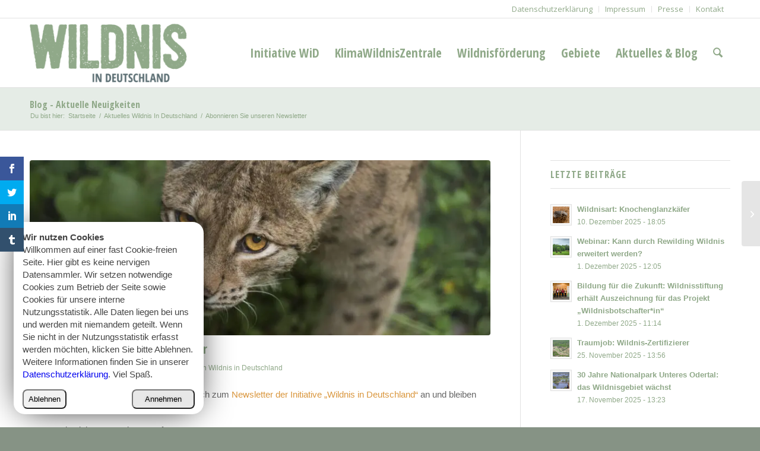

--- FILE ---
content_type: text/html; charset=UTF-8
request_url: https://wildnisindeutschland.de/abonnieren-sie-unseren-newsletter/
body_size: 20655
content:
<!DOCTYPE html>
<html lang="de" class="html_stretched responsive av-preloader-disabled  html_header_top html_logo_left html_main_nav_header html_menu_right html_large html_header_sticky html_header_shrinking_disabled html_header_topbar_active html_mobile_menu_tablet html_header_searchicon html_content_align_center html_header_unstick_top_disabled html_header_stretch_disabled html_av-overlay-full html_av-submenu-noclone html_entry_id_8274 av-cookies-no-cookie-consent av-no-preview av-default-lightbox html_text_menu_active av-mobile-menu-switch-default">
<head>
<meta charset="UTF-8" />


<!-- mobile setting -->
<meta name="viewport" content="width=device-width, initial-scale=1">

<!-- Scripts/CSS and wp_head hook -->
<script>var et_site_url='https://wildnisindeutschland.de';var et_post_id='8274';function et_core_page_resource_fallback(a,b){"undefined"===typeof b&&(b=a.sheet.cssRules&&0===a.sheet.cssRules.length);b&&(a.onerror=null,a.onload=null,a.href?a.href=et_site_url+"/?et_core_page_resource="+a.id+et_post_id:a.src&&(a.src=et_site_url+"/?et_core_page_resource="+a.id+et_post_id))}
</script><meta name='robots' content='index, follow, max-image-preview:large, max-snippet:-1, max-video-preview:-1' />
	<style>img:is([sizes="auto" i], [sizes^="auto," i]) { contain-intrinsic-size: 3000px 1500px }</style>
	
	<!-- This site is optimized with the Yoast SEO plugin v26.7 - https://yoast.com/wordpress/plugins/seo/ -->
	<title>Abonnieren Sie unseren Newsletter</title>
	<meta name="description" content="Wildnis interessiert Sie? Dann melden Sie sich zum Newsletter der Initiative „Wildnis in Deutschland&quot; an und bleiben Sie immer auf dem Laufenden." />
	<link rel="canonical" href="https://wildnisindeutschland.de/abonnieren-sie-unseren-newsletter/" />
	<meta property="og:locale" content="de_DE" />
	<meta property="og:type" content="article" />
	<meta property="og:title" content="Abonnieren Sie unseren Newsletter" />
	<meta property="og:description" content="Wildnis interessiert Sie? Dann melden Sie sich zum Newsletter der Initiative „Wildnis in Deutschland&quot; an und bleiben Sie immer auf dem Laufenden." />
	<meta property="og:url" content="https://wildnisindeutschland.de/abonnieren-sie-unseren-newsletter/" />
	<meta property="og:site_name" content="Wildnis in Deutschland" />
	<meta property="article:published_time" content="2020-12-23T11:30:51+00:00" />
	<meta property="og:image" content="https://wildnisindeutschland.de/wp-content/uploads/2020/12/Luchs_Daniel-Rosengren_slider.jpg" />
	<meta property="og:image:width" content="1920" />
	<meta property="og:image:height" content="1330" />
	<meta property="og:image:type" content="image/jpeg" />
	<meta name="author" content="Wildnis in Deutschland" />
	<meta name="twitter:card" content="summary_large_image" />
	<meta name="twitter:label1" content="Verfasst von" />
	<meta name="twitter:data1" content="Wildnis in Deutschland" />
	<script type="application/ld+json" class="yoast-schema-graph">{"@context":"https://schema.org","@graph":[{"@type":"Article","@id":"https://wildnisindeutschland.de/abonnieren-sie-unseren-newsletter/#article","isPartOf":{"@id":"https://wildnisindeutschland.de/abonnieren-sie-unseren-newsletter/"},"author":{"name":"Wildnis in Deutschland","@id":"https://wildnisindeutschland.de/#/schema/person/e814d5659537fc701294dea7d999d5af"},"headline":"Abonnieren Sie unseren Newsletter","datePublished":"2020-12-23T11:30:51+00:00","mainEntityOfPage":{"@id":"https://wildnisindeutschland.de/abonnieren-sie-unseren-newsletter/"},"wordCount":75,"image":{"@id":"https://wildnisindeutschland.de/abonnieren-sie-unseren-newsletter/#primaryimage"},"thumbnailUrl":"https://wildnisindeutschland.de/wp-content/uploads/2020/12/Luchs_Daniel-Rosengren_slider.jpg","keywords":["mehr Wildnis"],"articleSection":["Aktuelles Wildnis In Deutschland"],"inLanguage":"de"},{"@type":"WebPage","@id":"https://wildnisindeutschland.de/abonnieren-sie-unseren-newsletter/","url":"https://wildnisindeutschland.de/abonnieren-sie-unseren-newsletter/","name":"Abonnieren Sie unseren Newsletter","isPartOf":{"@id":"https://wildnisindeutschland.de/#website"},"primaryImageOfPage":{"@id":"https://wildnisindeutschland.de/abonnieren-sie-unseren-newsletter/#primaryimage"},"image":{"@id":"https://wildnisindeutschland.de/abonnieren-sie-unseren-newsletter/#primaryimage"},"thumbnailUrl":"https://wildnisindeutschland.de/wp-content/uploads/2020/12/Luchs_Daniel-Rosengren_slider.jpg","datePublished":"2020-12-23T11:30:51+00:00","author":{"@id":"https://wildnisindeutschland.de/#/schema/person/e814d5659537fc701294dea7d999d5af"},"description":"Wildnis interessiert Sie? Dann melden Sie sich zum Newsletter der Initiative „Wildnis in Deutschland\" an und bleiben Sie immer auf dem Laufenden.","breadcrumb":{"@id":"https://wildnisindeutschland.de/abonnieren-sie-unseren-newsletter/#breadcrumb"},"inLanguage":"de","potentialAction":[{"@type":"ReadAction","target":["https://wildnisindeutschland.de/abonnieren-sie-unseren-newsletter/"]}]},{"@type":"ImageObject","inLanguage":"de","@id":"https://wildnisindeutschland.de/abonnieren-sie-unseren-newsletter/#primaryimage","url":"https://wildnisindeutschland.de/wp-content/uploads/2020/12/Luchs_Daniel-Rosengren_slider.jpg","contentUrl":"https://wildnisindeutschland.de/wp-content/uploads/2020/12/Luchs_Daniel-Rosengren_slider.jpg","width":1920,"height":1330},{"@type":"BreadcrumbList","@id":"https://wildnisindeutschland.de/abonnieren-sie-unseren-newsletter/#breadcrumb","itemListElement":[{"@type":"ListItem","position":1,"name":"Startseite","item":"https://wildnisindeutschland.de/"},{"@type":"ListItem","position":2,"name":"Abonnieren Sie unseren Newsletter"}]},{"@type":"WebSite","@id":"https://wildnisindeutschland.de/#website","url":"https://wildnisindeutschland.de/","name":"Wildnis in Deutschland","description":"Höchste Zeit für mehr Wildnis in Deutschland!","potentialAction":[{"@type":"SearchAction","target":{"@type":"EntryPoint","urlTemplate":"https://wildnisindeutschland.de/?s={search_term_string}"},"query-input":{"@type":"PropertyValueSpecification","valueRequired":true,"valueName":"search_term_string"}}],"inLanguage":"de"},{"@type":"Person","@id":"https://wildnisindeutschland.de/#/schema/person/e814d5659537fc701294dea7d999d5af","name":"Wildnis in Deutschland","image":{"@type":"ImageObject","inLanguage":"de","@id":"https://wildnisindeutschland.de/#/schema/person/image/","url":"https://secure.gravatar.com/avatar/3adc40fb0f3ab91c440f800502d03ac2c941fe8667af4efaf12d9156139e5d48?s=96&d=mm&r=g","contentUrl":"https://secure.gravatar.com/avatar/3adc40fb0f3ab91c440f800502d03ac2c941fe8667af4efaf12d9156139e5d48?s=96&d=mm&r=g","caption":"Wildnis in Deutschland"}}]}</script>
	<!-- / Yoast SEO plugin. -->


<link rel='dns-prefetch' href='//widgetlogic.org' />
<link rel='dns-prefetch' href='//wildnisindeutschland.de' />
<link rel='dns-prefetch' href='//fonts.googleapis.com' />
<link rel="alternate" type="application/rss+xml" title="Wildnis in Deutschland &raquo; Feed" href="https://wildnisindeutschland.de/feed/" />

<!-- google webfont font replacement -->

			<script type='text/javascript'>

				(function() {

					/*	check if webfonts are disabled by user setting via cookie - or user must opt in.	*/
					var html = document.getElementsByTagName('html')[0];
					var cookie_check = html.className.indexOf('av-cookies-needs-opt-in') >= 0 || html.className.indexOf('av-cookies-can-opt-out') >= 0;
					var allow_continue = true;
					var silent_accept_cookie = html.className.indexOf('av-cookies-user-silent-accept') >= 0;

					if( cookie_check && ! silent_accept_cookie )
					{
						if( ! document.cookie.match(/aviaCookieConsent/) || html.className.indexOf('av-cookies-session-refused') >= 0 )
						{
							allow_continue = false;
						}
						else
						{
							if( ! document.cookie.match(/aviaPrivacyRefuseCookiesHideBar/) )
							{
								allow_continue = false;
							}
							else if( ! document.cookie.match(/aviaPrivacyEssentialCookiesEnabled/) )
							{
								allow_continue = false;
							}
							else if( document.cookie.match(/aviaPrivacyGoogleWebfontsDisabled/) )
							{
								allow_continue = false;
							}
						}
					}

					if( allow_continue )
					{
						var f = document.createElement('link');

						f.type 	= 'text/css';
						f.rel 	= 'stylesheet';
						f.href 	= 'https://fonts.googleapis.com/css?family=Open+Sans+Condensed:300,700%7COpen+Sans:400,600&display=auto';
						f.id 	= 'avia-google-webfont';

						document.getElementsByTagName('head')[0].appendChild(f);
					}
				})();

			</script>
			<link rel='stylesheet' id='wp-block-library-css' href='https://wildnisindeutschland.de/wp-includes/css/dist/block-library/style.min.css?ver=1ab52605004d7a9446d2d22735a308d2' type='text/css' media='all' />
<link rel='stylesheet' id='enfold-custom-block-css-css' href='https://wildnisindeutschland.de/wp-content/themes/enfold/wp-blocks/src/textblock/style.css?ver=7.1.3' type='text/css' media='all' />
<link rel='stylesheet' id='block-widget-css' href='https://wildnisindeutschland.de/wp-content/plugins/widget-logic/block_widget/css/widget.css?ver=1768233125' type='text/css' media='all' />
<style id='global-styles-inline-css' type='text/css'>
:root{--wp--preset--aspect-ratio--square: 1;--wp--preset--aspect-ratio--4-3: 4/3;--wp--preset--aspect-ratio--3-4: 3/4;--wp--preset--aspect-ratio--3-2: 3/2;--wp--preset--aspect-ratio--2-3: 2/3;--wp--preset--aspect-ratio--16-9: 16/9;--wp--preset--aspect-ratio--9-16: 9/16;--wp--preset--color--black: #000000;--wp--preset--color--cyan-bluish-gray: #abb8c3;--wp--preset--color--white: #ffffff;--wp--preset--color--pale-pink: #f78da7;--wp--preset--color--vivid-red: #cf2e2e;--wp--preset--color--luminous-vivid-orange: #ff6900;--wp--preset--color--luminous-vivid-amber: #fcb900;--wp--preset--color--light-green-cyan: #7bdcb5;--wp--preset--color--vivid-green-cyan: #00d084;--wp--preset--color--pale-cyan-blue: #8ed1fc;--wp--preset--color--vivid-cyan-blue: #0693e3;--wp--preset--color--vivid-purple: #9b51e0;--wp--preset--color--metallic-red: #b02b2c;--wp--preset--color--maximum-yellow-red: #edae44;--wp--preset--color--yellow-sun: #eeee22;--wp--preset--color--palm-leaf: #83a846;--wp--preset--color--aero: #7bb0e7;--wp--preset--color--old-lavender: #745f7e;--wp--preset--color--steel-teal: #5f8789;--wp--preset--color--raspberry-pink: #d65799;--wp--preset--color--medium-turquoise: #4ecac2;--wp--preset--gradient--vivid-cyan-blue-to-vivid-purple: linear-gradient(135deg,rgba(6,147,227,1) 0%,rgb(155,81,224) 100%);--wp--preset--gradient--light-green-cyan-to-vivid-green-cyan: linear-gradient(135deg,rgb(122,220,180) 0%,rgb(0,208,130) 100%);--wp--preset--gradient--luminous-vivid-amber-to-luminous-vivid-orange: linear-gradient(135deg,rgba(252,185,0,1) 0%,rgba(255,105,0,1) 100%);--wp--preset--gradient--luminous-vivid-orange-to-vivid-red: linear-gradient(135deg,rgba(255,105,0,1) 0%,rgb(207,46,46) 100%);--wp--preset--gradient--very-light-gray-to-cyan-bluish-gray: linear-gradient(135deg,rgb(238,238,238) 0%,rgb(169,184,195) 100%);--wp--preset--gradient--cool-to-warm-spectrum: linear-gradient(135deg,rgb(74,234,220) 0%,rgb(151,120,209) 20%,rgb(207,42,186) 40%,rgb(238,44,130) 60%,rgb(251,105,98) 80%,rgb(254,248,76) 100%);--wp--preset--gradient--blush-light-purple: linear-gradient(135deg,rgb(255,206,236) 0%,rgb(152,150,240) 100%);--wp--preset--gradient--blush-bordeaux: linear-gradient(135deg,rgb(254,205,165) 0%,rgb(254,45,45) 50%,rgb(107,0,62) 100%);--wp--preset--gradient--luminous-dusk: linear-gradient(135deg,rgb(255,203,112) 0%,rgb(199,81,192) 50%,rgb(65,88,208) 100%);--wp--preset--gradient--pale-ocean: linear-gradient(135deg,rgb(255,245,203) 0%,rgb(182,227,212) 50%,rgb(51,167,181) 100%);--wp--preset--gradient--electric-grass: linear-gradient(135deg,rgb(202,248,128) 0%,rgb(113,206,126) 100%);--wp--preset--gradient--midnight: linear-gradient(135deg,rgb(2,3,129) 0%,rgb(40,116,252) 100%);--wp--preset--font-size--small: 1rem;--wp--preset--font-size--medium: 1.125rem;--wp--preset--font-size--large: 1.75rem;--wp--preset--font-size--x-large: clamp(1.75rem, 3vw, 2.25rem);--wp--preset--spacing--20: 0.44rem;--wp--preset--spacing--30: 0.67rem;--wp--preset--spacing--40: 1rem;--wp--preset--spacing--50: 1.5rem;--wp--preset--spacing--60: 2.25rem;--wp--preset--spacing--70: 3.38rem;--wp--preset--spacing--80: 5.06rem;--wp--preset--shadow--natural: 6px 6px 9px rgba(0, 0, 0, 0.2);--wp--preset--shadow--deep: 12px 12px 50px rgba(0, 0, 0, 0.4);--wp--preset--shadow--sharp: 6px 6px 0px rgba(0, 0, 0, 0.2);--wp--preset--shadow--outlined: 6px 6px 0px -3px rgba(255, 255, 255, 1), 6px 6px rgba(0, 0, 0, 1);--wp--preset--shadow--crisp: 6px 6px 0px rgba(0, 0, 0, 1);}:root { --wp--style--global--content-size: 800px;--wp--style--global--wide-size: 1130px; }:where(body) { margin: 0; }.wp-site-blocks > .alignleft { float: left; margin-right: 2em; }.wp-site-blocks > .alignright { float: right; margin-left: 2em; }.wp-site-blocks > .aligncenter { justify-content: center; margin-left: auto; margin-right: auto; }:where(.is-layout-flex){gap: 0.5em;}:where(.is-layout-grid){gap: 0.5em;}.is-layout-flow > .alignleft{float: left;margin-inline-start: 0;margin-inline-end: 2em;}.is-layout-flow > .alignright{float: right;margin-inline-start: 2em;margin-inline-end: 0;}.is-layout-flow > .aligncenter{margin-left: auto !important;margin-right: auto !important;}.is-layout-constrained > .alignleft{float: left;margin-inline-start: 0;margin-inline-end: 2em;}.is-layout-constrained > .alignright{float: right;margin-inline-start: 2em;margin-inline-end: 0;}.is-layout-constrained > .aligncenter{margin-left: auto !important;margin-right: auto !important;}.is-layout-constrained > :where(:not(.alignleft):not(.alignright):not(.alignfull)){max-width: var(--wp--style--global--content-size);margin-left: auto !important;margin-right: auto !important;}.is-layout-constrained > .alignwide{max-width: var(--wp--style--global--wide-size);}body .is-layout-flex{display: flex;}.is-layout-flex{flex-wrap: wrap;align-items: center;}.is-layout-flex > :is(*, div){margin: 0;}body .is-layout-grid{display: grid;}.is-layout-grid > :is(*, div){margin: 0;}body{padding-top: 0px;padding-right: 0px;padding-bottom: 0px;padding-left: 0px;}a:where(:not(.wp-element-button)){text-decoration: underline;}:root :where(.wp-element-button, .wp-block-button__link){background-color: #32373c;border-width: 0;color: #fff;font-family: inherit;font-size: inherit;line-height: inherit;padding: calc(0.667em + 2px) calc(1.333em + 2px);text-decoration: none;}.has-black-color{color: var(--wp--preset--color--black) !important;}.has-cyan-bluish-gray-color{color: var(--wp--preset--color--cyan-bluish-gray) !important;}.has-white-color{color: var(--wp--preset--color--white) !important;}.has-pale-pink-color{color: var(--wp--preset--color--pale-pink) !important;}.has-vivid-red-color{color: var(--wp--preset--color--vivid-red) !important;}.has-luminous-vivid-orange-color{color: var(--wp--preset--color--luminous-vivid-orange) !important;}.has-luminous-vivid-amber-color{color: var(--wp--preset--color--luminous-vivid-amber) !important;}.has-light-green-cyan-color{color: var(--wp--preset--color--light-green-cyan) !important;}.has-vivid-green-cyan-color{color: var(--wp--preset--color--vivid-green-cyan) !important;}.has-pale-cyan-blue-color{color: var(--wp--preset--color--pale-cyan-blue) !important;}.has-vivid-cyan-blue-color{color: var(--wp--preset--color--vivid-cyan-blue) !important;}.has-vivid-purple-color{color: var(--wp--preset--color--vivid-purple) !important;}.has-metallic-red-color{color: var(--wp--preset--color--metallic-red) !important;}.has-maximum-yellow-red-color{color: var(--wp--preset--color--maximum-yellow-red) !important;}.has-yellow-sun-color{color: var(--wp--preset--color--yellow-sun) !important;}.has-palm-leaf-color{color: var(--wp--preset--color--palm-leaf) !important;}.has-aero-color{color: var(--wp--preset--color--aero) !important;}.has-old-lavender-color{color: var(--wp--preset--color--old-lavender) !important;}.has-steel-teal-color{color: var(--wp--preset--color--steel-teal) !important;}.has-raspberry-pink-color{color: var(--wp--preset--color--raspberry-pink) !important;}.has-medium-turquoise-color{color: var(--wp--preset--color--medium-turquoise) !important;}.has-black-background-color{background-color: var(--wp--preset--color--black) !important;}.has-cyan-bluish-gray-background-color{background-color: var(--wp--preset--color--cyan-bluish-gray) !important;}.has-white-background-color{background-color: var(--wp--preset--color--white) !important;}.has-pale-pink-background-color{background-color: var(--wp--preset--color--pale-pink) !important;}.has-vivid-red-background-color{background-color: var(--wp--preset--color--vivid-red) !important;}.has-luminous-vivid-orange-background-color{background-color: var(--wp--preset--color--luminous-vivid-orange) !important;}.has-luminous-vivid-amber-background-color{background-color: var(--wp--preset--color--luminous-vivid-amber) !important;}.has-light-green-cyan-background-color{background-color: var(--wp--preset--color--light-green-cyan) !important;}.has-vivid-green-cyan-background-color{background-color: var(--wp--preset--color--vivid-green-cyan) !important;}.has-pale-cyan-blue-background-color{background-color: var(--wp--preset--color--pale-cyan-blue) !important;}.has-vivid-cyan-blue-background-color{background-color: var(--wp--preset--color--vivid-cyan-blue) !important;}.has-vivid-purple-background-color{background-color: var(--wp--preset--color--vivid-purple) !important;}.has-metallic-red-background-color{background-color: var(--wp--preset--color--metallic-red) !important;}.has-maximum-yellow-red-background-color{background-color: var(--wp--preset--color--maximum-yellow-red) !important;}.has-yellow-sun-background-color{background-color: var(--wp--preset--color--yellow-sun) !important;}.has-palm-leaf-background-color{background-color: var(--wp--preset--color--palm-leaf) !important;}.has-aero-background-color{background-color: var(--wp--preset--color--aero) !important;}.has-old-lavender-background-color{background-color: var(--wp--preset--color--old-lavender) !important;}.has-steel-teal-background-color{background-color: var(--wp--preset--color--steel-teal) !important;}.has-raspberry-pink-background-color{background-color: var(--wp--preset--color--raspberry-pink) !important;}.has-medium-turquoise-background-color{background-color: var(--wp--preset--color--medium-turquoise) !important;}.has-black-border-color{border-color: var(--wp--preset--color--black) !important;}.has-cyan-bluish-gray-border-color{border-color: var(--wp--preset--color--cyan-bluish-gray) !important;}.has-white-border-color{border-color: var(--wp--preset--color--white) !important;}.has-pale-pink-border-color{border-color: var(--wp--preset--color--pale-pink) !important;}.has-vivid-red-border-color{border-color: var(--wp--preset--color--vivid-red) !important;}.has-luminous-vivid-orange-border-color{border-color: var(--wp--preset--color--luminous-vivid-orange) !important;}.has-luminous-vivid-amber-border-color{border-color: var(--wp--preset--color--luminous-vivid-amber) !important;}.has-light-green-cyan-border-color{border-color: var(--wp--preset--color--light-green-cyan) !important;}.has-vivid-green-cyan-border-color{border-color: var(--wp--preset--color--vivid-green-cyan) !important;}.has-pale-cyan-blue-border-color{border-color: var(--wp--preset--color--pale-cyan-blue) !important;}.has-vivid-cyan-blue-border-color{border-color: var(--wp--preset--color--vivid-cyan-blue) !important;}.has-vivid-purple-border-color{border-color: var(--wp--preset--color--vivid-purple) !important;}.has-metallic-red-border-color{border-color: var(--wp--preset--color--metallic-red) !important;}.has-maximum-yellow-red-border-color{border-color: var(--wp--preset--color--maximum-yellow-red) !important;}.has-yellow-sun-border-color{border-color: var(--wp--preset--color--yellow-sun) !important;}.has-palm-leaf-border-color{border-color: var(--wp--preset--color--palm-leaf) !important;}.has-aero-border-color{border-color: var(--wp--preset--color--aero) !important;}.has-old-lavender-border-color{border-color: var(--wp--preset--color--old-lavender) !important;}.has-steel-teal-border-color{border-color: var(--wp--preset--color--steel-teal) !important;}.has-raspberry-pink-border-color{border-color: var(--wp--preset--color--raspberry-pink) !important;}.has-medium-turquoise-border-color{border-color: var(--wp--preset--color--medium-turquoise) !important;}.has-vivid-cyan-blue-to-vivid-purple-gradient-background{background: var(--wp--preset--gradient--vivid-cyan-blue-to-vivid-purple) !important;}.has-light-green-cyan-to-vivid-green-cyan-gradient-background{background: var(--wp--preset--gradient--light-green-cyan-to-vivid-green-cyan) !important;}.has-luminous-vivid-amber-to-luminous-vivid-orange-gradient-background{background: var(--wp--preset--gradient--luminous-vivid-amber-to-luminous-vivid-orange) !important;}.has-luminous-vivid-orange-to-vivid-red-gradient-background{background: var(--wp--preset--gradient--luminous-vivid-orange-to-vivid-red) !important;}.has-very-light-gray-to-cyan-bluish-gray-gradient-background{background: var(--wp--preset--gradient--very-light-gray-to-cyan-bluish-gray) !important;}.has-cool-to-warm-spectrum-gradient-background{background: var(--wp--preset--gradient--cool-to-warm-spectrum) !important;}.has-blush-light-purple-gradient-background{background: var(--wp--preset--gradient--blush-light-purple) !important;}.has-blush-bordeaux-gradient-background{background: var(--wp--preset--gradient--blush-bordeaux) !important;}.has-luminous-dusk-gradient-background{background: var(--wp--preset--gradient--luminous-dusk) !important;}.has-pale-ocean-gradient-background{background: var(--wp--preset--gradient--pale-ocean) !important;}.has-electric-grass-gradient-background{background: var(--wp--preset--gradient--electric-grass) !important;}.has-midnight-gradient-background{background: var(--wp--preset--gradient--midnight) !important;}.has-small-font-size{font-size: var(--wp--preset--font-size--small) !important;}.has-medium-font-size{font-size: var(--wp--preset--font-size--medium) !important;}.has-large-font-size{font-size: var(--wp--preset--font-size--large) !important;}.has-x-large-font-size{font-size: var(--wp--preset--font-size--x-large) !important;}
:where(.wp-block-post-template.is-layout-flex){gap: 1.25em;}:where(.wp-block-post-template.is-layout-grid){gap: 1.25em;}
:where(.wp-block-columns.is-layout-flex){gap: 2em;}:where(.wp-block-columns.is-layout-grid){gap: 2em;}
:root :where(.wp-block-pullquote){font-size: 1.5em;line-height: 1.6;}
</style>
<link rel='stylesheet' id='contact-form-7-css' href='https://wildnisindeutschland.de/wp-content/plugins/contact-form-7/includes/css/styles.css?ver=6.1.4' type='text/css' media='all' />
<style id='contact-form-7-inline-css' type='text/css'>
.wpcf7 .wpcf7-recaptcha iframe {margin-bottom: 0;}.wpcf7 .wpcf7-recaptcha[data-align="center"] > div {margin: 0 auto;}.wpcf7 .wpcf7-recaptcha[data-align="right"] > div {margin: 0 0 0 auto;}
</style>
<link rel='stylesheet' id='mapsmarkerpro-css' href='https://wildnisindeutschland.de/wp-content/plugins/maps-marker-pro/css/mapsmarkerpro.css?ver=4.31.1' type='text/css' media='all' />
<link rel='stylesheet' id='et_monarch-css-css' href='https://wildnisindeutschland.de/wp-content/plugins/monarch/css/style.css?ver=1.4.14' type='text/css' media='all' />
<link rel='stylesheet' id='et-gf-open-sans-css' href='https://fonts.googleapis.com/css?family=Open+Sans:400,700' type='text/css' media='all' />
<link rel='stylesheet' id='avia-merged-styles-css' href='https://wildnisindeutschland.de/wp-content/uploads/dynamic_avia/avia-merged-styles-2adcb4bc42c0b4a53aa8cb3527535a1b---6967bbc8b1271.css' type='text/css' media='all' />
<script type="text/javascript" src="https://wildnisindeutschland.de/wp-includes/js/jquery/jquery.min.js?ver=3.7.1" id="jquery-core-js"></script>
<script type="text/javascript" src="https://wildnisindeutschland.de/wp-includes/js/jquery/jquery-migrate.min.js?ver=3.4.1" id="jquery-migrate-js"></script>
<script type="text/javascript" src="https://wildnisindeutschland.de/wp-content/themes/enfold-child/javascript.js?ver=1.0" id="custom_script-js"></script>
<script type="text/javascript" src="https://wildnisindeutschland.de/wp-content/themes/enfold/js/avia-js.js?ver=7.1.3" id="avia-js-js"></script>
<script type="text/javascript" src="https://wildnisindeutschland.de/wp-content/themes/enfold/js/avia-compat.js?ver=7.1.3" id="avia-compat-js"></script>
<link rel="https://api.w.org/" href="https://wildnisindeutschland.de/wp-json/" /><link rel="alternate" title="JSON" type="application/json" href="https://wildnisindeutschland.de/wp-json/wp/v2/posts/8274" /><link rel="EditURI" type="application/rsd+xml" title="RSD" href="https://wildnisindeutschland.de/xmlrpc.php?rsd" />

<link rel='shortlink' href='https://wildnisindeutschland.de/?p=8274' />
<link rel="alternate" title="oEmbed (JSON)" type="application/json+oembed" href="https://wildnisindeutschland.de/wp-json/oembed/1.0/embed?url=https%3A%2F%2Fwildnisindeutschland.de%2Fabonnieren-sie-unseren-newsletter%2F" />
<link rel="alternate" title="oEmbed (XML)" type="text/xml+oembed" href="https://wildnisindeutschland.de/wp-json/oembed/1.0/embed?url=https%3A%2F%2Fwildnisindeutschland.de%2Fabonnieren-sie-unseren-newsletter%2F&#038;format=xml" />
<style type="text/css" id="et-social-custom-css">
				 
			</style><link rel="preload" href="https://wildnisindeutschland.de/wp-content/plugins/monarch/core/admin/fonts/modules.ttf" as="font" crossorigin="anonymous">

<!--[if lt IE 9]><script src="https://wildnisindeutschland.de/wp-content/themes/enfold/js/html5shiv.js"></script><![endif]--><link rel="profile" href="https://gmpg.org/xfn/11" />
<link rel="alternate" type="application/rss+xml" title="Wildnis in Deutschland RSS2 Feed" href="https://wildnisindeutschland.de/feed/" />
<link rel="pingback" href="https://wildnisindeutschland.de/xmlrpc.php" />
<noscript><style>.lazyload[data-src]{display:none !important;}</style></noscript><style>.lazyload{background-image:none !important;}.lazyload:before{background-image:none !important;}</style><link rel="icon" href="https://wildnisindeutschland.de/wp-content/uploads/2015/12/cropped-site-icon-32x32.png" sizes="32x32" />
<link rel="icon" href="https://wildnisindeutschland.de/wp-content/uploads/2015/12/cropped-site-icon-192x192.png" sizes="192x192" />
<link rel="apple-touch-icon" href="https://wildnisindeutschland.de/wp-content/uploads/2015/12/cropped-site-icon-180x180.png" />
<meta name="msapplication-TileImage" content="https://wildnisindeutschland.de/wp-content/uploads/2015/12/cropped-site-icon-270x270.png" />
		<style type="text/css" id="wp-custom-css">
			/* === Karte ==== */
/* --- Ebenenfilter der Layer ---- */
/* Ebenenfilter, Schatten um -Rahmen */
.maps-marker-pro .mmp-control-filters-expanded {
 box-shadow: 0 1px 5px rgba(0,0,0,.65);
 background: rgba(255,255,255,0.7);
}
/*  Ebenenfilter, Rahmen eckig */
.maps-marker-pro .mmp-control-filters {
    border: 1px solid rgba(0,0,0,.2);
    border-radius: 2px;
}
/* Ebenenfilter, Liste Innen-Abstand */
#top form {
    margin-bottom: 0px;
}
/* Ebenenfilter, Größe W-Symbol */
img.mmp-filter-icon {
    width: 14px;
	  margin: 2px 8px;
}

/* Ebenenfilter, Filterreihenfolge Flex reverse, */
.post-entry-5859 .maps-marker-pro .mmp-control-filters-list {
  position: relative;
	 display: flex !important;
  flex-direction: column-reverse;
}
/* Ebenenfilter, Liste nicht alphabetisch */
.post-entry-5859 form.mmp-control-filters-list label:nth-of-type(3) {
    /*background-color: red;*/
    order: 3;
}
.post-entry-5859 form.mmp-control-filters-list label:nth-of-type(1) {
    /*background-color: red;*/
    order: 1;
}

.leaflet-control-zoom-in,
.leaflet-control-zoom-out,
.leaflet-control-fullscreen-button,
.mmp-control-resetview{
background-color: rgba(255,255,255,0.7);
}


/* Popup, Eckig */
.maps-marker-pro .leaflet-popup-content-wrapper {
    border-radius: 0;
}
/* Popup, Rand */
.maps-marker-pro .leaflet-popup-content {
    margin: 10px;
}
/* Popup, Text, Inhalt */
.mmp-popup-text>p {
    margin: 0;
		font-size: 0.9rem;
}
/* Popup, Überschrift Inhalt */
.mmp-popup-markername {
    font-weight: 600;
		font-size: 1rem;
}

/* Popup, Größe des Bildes */
.maps-marker-pro .mmp-list-popup img, .maps-marker-pro .mmp-popup img {
    max-width: 220px;
}

/* Popup, Unterüberschrift 
.mmp-popup-text .wp-caption-text {
    margin: 0;
    text-align: left;
		font-size: 0.9rem;
}*/
/* ----Zusatz---- */
img.mmp-marker-icon {
    height: 36px !important;
    width: 24px !important;
}

/* Einzelkarte Portfolio */
.attrib-einzelkarte {
    line-height: 0.8rem;
    font-size: 0.6rem;
}
.single-portfolio .leaflet-bottom.leaflet-right {
    display: none;
}

/* Ausrichtung Meta-Zeile */
span.blog-author, span.minor-meta {
	vertical-align: bottom;
}		</style>
		<style type="text/css">
		@font-face {font-family: 'entypo-fontello-enfold'; font-weight: normal; font-style: normal; font-display: auto;
		src: url('https://wildnisindeutschland.de/wp-content/themes/enfold/config-templatebuilder/avia-template-builder/assets/fonts/entypo-fontello-enfold/entypo-fontello-enfold.woff2') format('woff2'),
		url('https://wildnisindeutschland.de/wp-content/themes/enfold/config-templatebuilder/avia-template-builder/assets/fonts/entypo-fontello-enfold/entypo-fontello-enfold.woff') format('woff'),
		url('https://wildnisindeutschland.de/wp-content/themes/enfold/config-templatebuilder/avia-template-builder/assets/fonts/entypo-fontello-enfold/entypo-fontello-enfold.ttf') format('truetype'),
		url('https://wildnisindeutschland.de/wp-content/themes/enfold/config-templatebuilder/avia-template-builder/assets/fonts/entypo-fontello-enfold/entypo-fontello-enfold.svg#entypo-fontello-enfold') format('svg'),
		url('https://wildnisindeutschland.de/wp-content/themes/enfold/config-templatebuilder/avia-template-builder/assets/fonts/entypo-fontello-enfold/entypo-fontello-enfold.eot'),
		url('https://wildnisindeutschland.de/wp-content/themes/enfold/config-templatebuilder/avia-template-builder/assets/fonts/entypo-fontello-enfold/entypo-fontello-enfold.eot?#iefix') format('embedded-opentype');
		}

		#top .avia-font-entypo-fontello-enfold, body .avia-font-entypo-fontello-enfold, html body [data-av_iconfont='entypo-fontello-enfold']:before{ font-family: 'entypo-fontello-enfold'; }
		
		@font-face {font-family: 'entypo-fontello'; font-weight: normal; font-style: normal; font-display: auto;
		src: url('https://wildnisindeutschland.de/wp-content/themes/enfold/config-templatebuilder/avia-template-builder/assets/fonts/entypo-fontello/entypo-fontello.woff2') format('woff2'),
		url('https://wildnisindeutschland.de/wp-content/themes/enfold/config-templatebuilder/avia-template-builder/assets/fonts/entypo-fontello/entypo-fontello.woff') format('woff'),
		url('https://wildnisindeutschland.de/wp-content/themes/enfold/config-templatebuilder/avia-template-builder/assets/fonts/entypo-fontello/entypo-fontello.ttf') format('truetype'),
		url('https://wildnisindeutschland.de/wp-content/themes/enfold/config-templatebuilder/avia-template-builder/assets/fonts/entypo-fontello/entypo-fontello.svg#entypo-fontello') format('svg'),
		url('https://wildnisindeutschland.de/wp-content/themes/enfold/config-templatebuilder/avia-template-builder/assets/fonts/entypo-fontello/entypo-fontello.eot'),
		url('https://wildnisindeutschland.de/wp-content/themes/enfold/config-templatebuilder/avia-template-builder/assets/fonts/entypo-fontello/entypo-fontello.eot?#iefix') format('embedded-opentype');
		}

		#top .avia-font-entypo-fontello, body .avia-font-entypo-fontello, html body [data-av_iconfont='entypo-fontello']:before{ font-family: 'entypo-fontello'; }
		</style>

<!--
Debugging Info for Theme support: 

Theme: Enfold
Version: 7.1.3
Installed: enfold
AviaFramework Version: 5.6
AviaBuilder Version: 6.0
aviaElementManager Version: 1.0.1
- - - - - - - - - - -
ChildTheme: Enfold Child
ChildTheme Version: 1.0
ChildTheme Installed: enfold

- - - - - - - - - - -
ML:256-PU:38-PLA:27
WP:6.8.3
Compress: CSS:all theme files - JS:disabled
Updates: enabled - token has changed and not verified
PLAu:25
-->
</head>

<body id="top" class="wp-singular post-template-default single single-post postid-8274 single-format-standard wp-theme-enfold wp-child-theme-enfold-child stretched rtl_columns av-curtain-numeric open_sans_condensed georgia-websave georgia  et_monarch post-type-post category-aktuelles category-allgemein post_tag-mehr-wildnis avia-responsive-images-support av-recaptcha-enabled av-google-badge-hide" itemscope="itemscope" itemtype="https://schema.org/WebPage" >

	
	<div id='wrap_all'>

	
<header id='header' class='all_colors header_color light_bg_color  av_header_top av_logo_left av_main_nav_header av_menu_right av_large av_header_sticky av_header_shrinking_disabled av_header_stretch_disabled av_mobile_menu_tablet av_header_searchicon av_header_unstick_top_disabled av_bottom_nav_disabled  av_alternate_logo_active av_header_border_disabled' aria-label="Header" data-av_shrink_factor='50' role="banner" itemscope="itemscope" itemtype="https://schema.org/WPHeader" >

		<div id='header_meta' class='container_wrap container_wrap_meta  av_icon_active_right av_extra_header_active av_secondary_right av_entry_id_8274'>

			      <div class='container'>
			      <ul class='noLightbox social_bookmarks icon_count_1'></ul><nav class='sub_menu'  role="navigation" itemscope="itemscope" itemtype="https://schema.org/SiteNavigationElement" ><ul role="menu" class="menu" id="avia2-menu"><li role="menuitem" id="menu-item-34" class="menu-item menu-item-type-post_type menu-item-object-page menu-item-34"><a href="https://wildnisindeutschland.de/datenschutz/">Datenschutzerklärung</a></li>
<li role="menuitem" id="menu-item-35" class="menu-item menu-item-type-post_type menu-item-object-page menu-item-35"><a href="https://wildnisindeutschland.de/impressum/">Impressum</a></li>
<li role="menuitem" id="menu-item-601" class="menu-item menu-item-type-post_type menu-item-object-page menu-item-601"><a href="https://wildnisindeutschland.de/presse/">Presse</a></li>
<li role="menuitem" id="menu-item-36" class="menu-item menu-item-type-post_type menu-item-object-page menu-item-36"><a href="https://wildnisindeutschland.de/kontakt/">Kontakt</a></li>
</ul></nav>			      </div>
		</div>

		<div  id='header_main' class='container_wrap container_wrap_logo'>

        <div class='container av-logo-container'><div class='inner-container'><span class='logo avia-standard-logo'><a href='https://wildnisindeutschland.de/' class='' aria-label='Wildnis in Deutschland' ><img src="[data-uri]" height="100" width="300" alt='Wildnis in Deutschland' title='' data-src="https://wildnisindeutschland.de/wp-content/uploads/2024/04/Wildnis_in_Deutschland-Logo-farbig-300x127.png" decoding="async" class="lazyload" data-eio-rwidth="300" data-eio-rheight="127" /><noscript><img src="https://wildnisindeutschland.de/wp-content/uploads/2024/04/Wildnis_in_Deutschland-Logo-farbig-300x127.png" height="100" width="300" alt='Wildnis in Deutschland' title='' data-eio="l" /></noscript></a></span><nav class='main_menu' data-selectname='Wähle eine Seite'  role="navigation" itemscope="itemscope" itemtype="https://schema.org/SiteNavigationElement" ><div class="avia-menu av-main-nav-wrap"><ul role="menu" class="menu av-main-nav" id="avia-menu"><li role="menuitem" id="menu-item-15729" class="menu-item menu-item-type-post_type menu-item-object-page menu-item-has-children menu-item-top-level menu-item-top-level-1"><a href="https://wildnisindeutschland.de/wir-fuer-wildnis/" itemprop="url" tabindex="0"><span class="avia-bullet"></span><span class="avia-menu-text">Initiative WiD</span><span class="avia-menu-fx"><span class="avia-arrow-wrap"><span class="avia-arrow"></span></span></span></a>


<ul class="sub-menu">
	<li role="menuitem" id="menu-item-2957" class="menu-item menu-item-type-post_type menu-item-object-page"><a href="https://wildnisindeutschland.de/wegweiser/" itemprop="url" tabindex="0"><span class="avia-bullet"></span><span class="avia-menu-text">Positionen für mehr Wildnis</span></a></li>
	<li role="menuitem" id="menu-item-7841" class="menu-item menu-item-type-post_type menu-item-object-page"><a href="https://wildnisindeutschland.de/agenda/" itemprop="url" tabindex="0"><span class="avia-bullet"></span><span class="avia-menu-text">Agenda für mehr Wildnis</span></a></li>
	<li role="menuitem" id="menu-item-15613" class="menu-item menu-item-type-post_type menu-item-object-page"><a href="https://wildnisindeutschland.de/meilensteine/" itemprop="url" tabindex="0"><span class="avia-bullet"></span><span class="avia-menu-text">Meilensteine Wildnis in Deutschland</span></a></li>
	<li role="menuitem" id="menu-item-16145" class="menu-item menu-item-type-post_type menu-item-object-page"><a href="https://wildnisindeutschland.de/dialogformate/" itemprop="url" tabindex="0"><span class="avia-bullet"></span><span class="avia-menu-text">Dialogformate</span></a></li>
	<li role="menuitem" id="menu-item-5891" class="menu-item menu-item-type-post_type menu-item-object-page"><a href="https://wildnisindeutschland.de/medien/" itemprop="url" tabindex="0"><span class="avia-bullet"></span><span class="avia-menu-text">Mediathek &#038; Publikationen</span></a></li>
	<li role="menuitem" id="menu-item-31" class="menu-item menu-item-type-post_type menu-item-object-page"><a href="https://wildnisindeutschland.de/ueber-uns/" itemprop="url" tabindex="0"><span class="avia-bullet"></span><span class="avia-menu-text">Experten*Expertinnen</span></a></li>
	<li role="menuitem" id="menu-item-15427" class="menu-item menu-item-type-post_type menu-item-object-page"><a href="https://wildnisindeutschland.de/kontakt/" itemprop="url" tabindex="0"><span class="avia-bullet"></span><span class="avia-menu-text">Kontakt</span></a></li>
</ul>
</li>
<li role="menuitem" id="menu-item-11934" class="menu-item menu-item-type-post_type menu-item-object-page menu-item-has-children menu-item-top-level menu-item-top-level-2"><a href="https://wildnisindeutschland.de/klimawildniszentrale/" itemprop="url" tabindex="0"><span class="avia-bullet"></span><span class="avia-menu-text">KlimaWildnisZentrale</span><span class="avia-menu-fx"><span class="avia-arrow-wrap"><span class="avia-arrow"></span></span></span></a>


<ul class="sub-menu">
	<li role="menuitem" id="menu-item-15816" class="menu-item menu-item-type-post_type menu-item-object-page"><a href="https://wildnisindeutschland.de/klimawildnisbotschafter/" itemprop="url" tabindex="0"><span class="avia-bullet"></span><span class="avia-menu-text">KlimaWildnisBotschafter*innen</span></a></li>
	<li role="menuitem" id="menu-item-15428" class="menu-item menu-item-type-post_type menu-item-object-page"><a href="https://wildnisindeutschland.de/wildnisfoerderung/" itemprop="url" tabindex="0"><span class="avia-bullet"></span><span class="avia-menu-text">Wildnisförderung</span></a></li>
	<li role="menuitem" id="menu-item-11937" class="menu-item menu-item-type-post_type menu-item-object-page"><a href="https://wildnisindeutschland.de/klimawildniszentrale/wildniswissen/" itemprop="url" tabindex="0"><span class="avia-bullet"></span><span class="avia-menu-text">Wildniswissen</span></a></li>
	<li role="menuitem" id="menu-item-11939" class="menu-item menu-item-type-post_type menu-item-object-page"><a href="https://wildnisindeutschland.de/klimawildniszentrale/team/" itemprop="url" tabindex="0"><span class="avia-bullet"></span><span class="avia-menu-text">Unser Team</span></a></li>
	<li role="menuitem" id="menu-item-11935" class="menu-item menu-item-type-post_type menu-item-object-page"><a href="https://wildnisindeutschland.de/klimawildniszentrale/newsletter/" itemprop="url" tabindex="0"><span class="avia-bullet"></span><span class="avia-menu-text">Newsletter der KlimaWildnisZentrale</span></a></li>
	<li role="menuitem" id="menu-item-15426" class="menu-item menu-item-type-post_type menu-item-object-page"><a href="https://wildnisindeutschland.de/kontakt/" itemprop="url" tabindex="0"><span class="avia-bullet"></span><span class="avia-menu-text">Kontakt</span></a></li>
</ul>
</li>
<li role="menuitem" id="menu-item-13251" class="menu-item menu-item-type-post_type menu-item-object-page menu-item-mega-parent  menu-item-top-level menu-item-top-level-3"><a href="https://wildnisindeutschland.de/wildnisfoerderung/" itemprop="url" tabindex="0"><span class="avia-bullet"></span><span class="avia-menu-text">Wildnisförderung</span><span class="avia-menu-fx"><span class="avia-arrow-wrap"><span class="avia-arrow"></span></span></span></a></li>
<li role="menuitem" id="menu-item-6938" class="menu-item menu-item-type-post_type menu-item-object-page menu-item-mega-parent  menu-item-top-level menu-item-top-level-4"><a href="https://wildnisindeutschland.de/gebiete/" itemprop="url" tabindex="0"><span class="avia-bullet"></span><span class="avia-menu-text">Gebiete</span><span class="avia-menu-fx"><span class="avia-arrow-wrap"><span class="avia-arrow"></span></span></span></a></li>
<li role="menuitem" id="menu-item-13328" class="menu-item menu-item-type-post_type menu-item-object-page menu-item-top-level menu-item-top-level-5"><a href="https://wildnisindeutschland.de/aktuelles/" itemprop="url" tabindex="0"><span class="avia-bullet"></span><span class="avia-menu-text">Aktuelles &#038; Blog</span><span class="avia-menu-fx"><span class="avia-arrow-wrap"><span class="avia-arrow"></span></span></span></a></li>
<li id="menu-item-search" class="noMobile menu-item menu-item-search-dropdown menu-item-avia-special" role="menuitem"><a class="avia-svg-icon avia-font-svg_entypo-fontello" aria-label="Suche" href="?s=" rel="nofollow" title="Click to open the search input field" data-avia-search-tooltip="
&lt;search&gt;
	&lt;form role=&quot;search&quot; action=&quot;https://wildnisindeutschland.de/&quot; id=&quot;searchform&quot; method=&quot;get&quot; class=&quot;&quot;&gt;
		&lt;div&gt;
&lt;span class=&#039;av_searchform_search avia-svg-icon avia-font-svg_entypo-fontello&#039; data-av_svg_icon=&#039;search&#039; data-av_iconset=&#039;svg_entypo-fontello&#039;&gt;&lt;svg version=&quot;1.1&quot; xmlns=&quot;http://www.w3.org/2000/svg&quot; width=&quot;25&quot; height=&quot;32&quot; viewBox=&quot;0 0 25 32&quot; preserveAspectRatio=&quot;xMidYMid meet&quot; aria-labelledby=&#039;av-svg-title-1&#039; aria-describedby=&#039;av-svg-desc-1&#039; role=&quot;graphics-symbol&quot; aria-hidden=&quot;true&quot;&gt;
&lt;title id=&#039;av-svg-title-1&#039;&gt;Search&lt;/title&gt;
&lt;desc id=&#039;av-svg-desc-1&#039;&gt;Search&lt;/desc&gt;
&lt;path d=&quot;M24.704 24.704q0.96 1.088 0.192 1.984l-1.472 1.472q-1.152 1.024-2.176 0l-6.080-6.080q-2.368 1.344-4.992 1.344-4.096 0-7.136-3.040t-3.040-7.136 2.88-7.008 6.976-2.912 7.168 3.040 3.072 7.136q0 2.816-1.472 5.184zM3.008 13.248q0 2.816 2.176 4.992t4.992 2.176 4.832-2.016 2.016-4.896q0-2.816-2.176-4.96t-4.992-2.144-4.832 2.016-2.016 4.832z&quot;&gt;&lt;/path&gt;
&lt;/svg&gt;&lt;/span&gt;			&lt;input type=&quot;submit&quot; value=&quot;&quot; id=&quot;searchsubmit&quot; class=&quot;button&quot; title=&quot;Enter at least 3 characters to show search results in a dropdown or click to route to search result page to show all results&quot; /&gt;
			&lt;input type=&quot;search&quot; id=&quot;s&quot; name=&quot;s&quot; value=&quot;&quot; aria-label=&#039;Suche&#039; placeholder=&#039;Suche&#039; required /&gt;
		&lt;/div&gt;
	&lt;/form&gt;
&lt;/search&gt;
" data-av_svg_icon='search' data-av_iconset='svg_entypo-fontello'><svg version="1.1" xmlns="http://www.w3.org/2000/svg" width="25" height="32" viewBox="0 0 25 32" preserveAspectRatio="xMidYMid meet" aria-labelledby='av-svg-title-2' aria-describedby='av-svg-desc-2' role="graphics-symbol" aria-hidden="true">
<title id='av-svg-title-2'>Click to open the search input field</title>
<desc id='av-svg-desc-2'>Click to open the search input field</desc>
<path d="M24.704 24.704q0.96 1.088 0.192 1.984l-1.472 1.472q-1.152 1.024-2.176 0l-6.080-6.080q-2.368 1.344-4.992 1.344-4.096 0-7.136-3.040t-3.040-7.136 2.88-7.008 6.976-2.912 7.168 3.040 3.072 7.136q0 2.816-1.472 5.184zM3.008 13.248q0 2.816 2.176 4.992t4.992 2.176 4.832-2.016 2.016-4.896q0-2.816-2.176-4.96t-4.992-2.144-4.832 2.016-2.016 4.832z"></path>
</svg><span class="avia_hidden_link_text">Suche</span></a></li><li class="av-burger-menu-main menu-item-avia-special " role="menuitem">
	        			<a href="#" aria-label="Menü" aria-hidden="false">
							<span class="av-hamburger av-hamburger--spin av-js-hamburger">
								<span class="av-hamburger-box">
						          <span class="av-hamburger-inner"></span>
						          <strong>Menü</strong>
								</span>
							</span>
							<span class="avia_hidden_link_text">Menü</span>
						</a>
	        		   </li></ul></div></nav></div> </div> 
		<!-- end container_wrap-->
		</div>
<div class="header_bg"></div>
<!-- end header -->
</header>

	<div id='main' class='all_colors' data-scroll-offset='116'>

	<div class='stretch_full container_wrap alternate_color light_bg_color title_container'><div class='container'><strong class='main-title entry-title '><a href='https://wildnisindeutschland.de/' rel='bookmark' title='Permanenter Link zu: Blog - Aktuelle Neuigkeiten'  itemprop="headline" >Blog - Aktuelle Neuigkeiten</a></strong><div class="breadcrumb breadcrumbs avia-breadcrumbs"><div class="breadcrumb-trail" ><span class="trail-before"><span class="breadcrumb-title">Du bist hier:</span></span> <span  itemscope="itemscope" itemtype="https://schema.org/BreadcrumbList" ><span  itemscope="itemscope" itemtype="https://schema.org/ListItem" itemprop="itemListElement" ><a itemprop="url" href="https://wildnisindeutschland.de" title="Wildnis in Deutschland" rel="home" class="trail-begin"><span itemprop="name">Startseite</span></a><span itemprop="position" class="hidden">1</span></span></span> <span class="sep">/</span> <span  itemscope="itemscope" itemtype="https://schema.org/BreadcrumbList" ><span  itemscope="itemscope" itemtype="https://schema.org/ListItem" itemprop="itemListElement" ><a itemprop="url" href="https://wildnisindeutschland.de/category/aktuelles/"><span itemprop="name">Aktuelles Wildnis In Deutschland</span></a><span itemprop="position" class="hidden">2</span></span></span> <span class="sep">/</span> <span class="trail-end">Abonnieren Sie unseren Newsletter</span></div></div></div></div>
		<div class='container_wrap container_wrap_first main_color sidebar_right'>

			<div class='container template-blog template-single-blog '>

				<main class='content units av-content-small alpha  av-blog-meta-comments-disabled av-blog-meta-html-info-disabled av-main-single'  role="main" itemscope="itemscope" itemtype="https://schema.org/Blog" >

					<article class="post-entry post-entry-type-standard post-entry-8274 post-loop-1 post-parity-odd post-entry-last single-big with-slider post-8274 post type-post status-publish format-standard has-post-thumbnail hentry category-aktuelles category-allgemein tag-mehr-wildnis"  itemscope="itemscope" itemtype="https://schema.org/BlogPosting" itemprop="blogPost" ><div class="big-preview single-big"  itemprop="image" itemscope="itemscope" itemtype="https://schema.org/ImageObject" ><a href="https://wildnisindeutschland.de/wp-content/uploads/2020/12/Luchs_Daniel-Rosengren_slider-1030x713.jpg" data-srcset="https://wildnisindeutschland.de/wp-content/uploads/2020/12/Luchs_Daniel-Rosengren_slider-1030x713.jpg 1030w, https://wildnisindeutschland.de/wp-content/uploads/2020/12/Luchs_Daniel-Rosengren_slider-300x208.jpg 300w, https://wildnisindeutschland.de/wp-content/uploads/2020/12/Luchs_Daniel-Rosengren_slider-1536x1064.jpg 1536w, https://wildnisindeutschland.de/wp-content/uploads/2020/12/Luchs_Daniel-Rosengren_slider-1500x1039.jpg 1500w, https://wildnisindeutschland.de/wp-content/uploads/2020/12/Luchs_Daniel-Rosengren_slider-705x488.jpg 705w, https://wildnisindeutschland.de/wp-content/uploads/2020/12/Luchs_Daniel-Rosengren_slider.jpg 1920w" data-sizes="(max-width: 1030px) 100vw, 1030px"  title="Luchs_Daniel-Rosengren_slider" ><img loading="lazy" width="845" height="321" src="[data-uri]" class="wp-image-8081 avia-img-lazy-loading-8081 attachment-entry_with_sidebar size-entry_with_sidebar wp-post-image lazyload" alt="" decoding="async" data-src="https://wildnisindeutschland.de/wp-content/uploads/2020/12/Luchs_Daniel-Rosengren_slider-845x321.jpg" data-eio-rwidth="845" data-eio-rheight="321" /><noscript><img loading="lazy" width="845" height="321" src="https://wildnisindeutschland.de/wp-content/uploads/2020/12/Luchs_Daniel-Rosengren_slider-845x321.jpg" class="wp-image-8081 avia-img-lazy-loading-8081 attachment-entry_with_sidebar size-entry_with_sidebar wp-post-image" alt="" decoding="async" data-eio="l" /></noscript><small class='avia-copyright'>Daniel Rosengren</small></a></div><div class="blog-meta"></div><div class='entry-content-wrapper clearfix standard-content'><header class="entry-content-header" aria-label="Post: Abonnieren Sie unseren Newsletter"><h1 class='post-title entry-title '  itemprop="headline" >Abonnieren Sie unseren Newsletter<span class="post-format-icon minor-meta"></span></h1><span class="post-meta-infos"><time class="date-container minor-meta updated"  itemprop="datePublished" datetime="2020-12-23T12:30:51+01:00" >23. Dezember 2020</time><span class="text-sep">/</span><span class="blog-categories minor-meta">in <a href="https://wildnisindeutschland.de/category/aktuelles/" rel="tag">Aktuelles Wildnis In Deutschland</a>, <a href="https://wildnisindeutschland.de/category/allgemein/" rel="tag">Allgemein</a></span><span class="text-sep">/</span><span class="blog-author minor-meta">von <span class="entry-author-link"  itemprop="author" ><span class="author"><span class="fn"><a href="https://wildnisindeutschland.de/author/redaktion-weigel/" title="Beiträge von Wildnis in Deutschland" rel="author">Wildnis in Deutschland</a></span></span></span></span></span></header><div class="entry-content"  itemprop="text" ><p>Wildnis interessiert Sie? Dann melden Sie sich zum <a href="https://wildnisindeutschland.de/newsletter/">Newsletter der Initiative „Wildnis in Deutschland&#8220;</a> an und bleiben Sie immer auf dem Laufenden.</p>
<p>Freuen Sie sich unter anderem auf:</p>
<ul>
<li>Spannende Berichte rund um das Thema Wildnis in Deutschland</li>
<li>Einblicke in unsere Arbeit</li>
<li>Wildnis-Tipps der Redaktion</li>
</ul>
<p>Kleiner Vorgeschmack: In der ersten Ausgabe können Sie einen Kalender mit Aufnahmen aus einem unserer wunderschönen Wildnisgebiete gewinnen.</p>
<p><strong>Nicht verpassen. <a href="https://mailings.fzs.org/subscription/Y8zbLC8P5?locale=de-DE" target="_blank" rel="noopener">Melden Sie sich jetzt an!</a></strong></p>
<span class="et_social_bottom_trigger"></span></div><footer class="entry-footer"><span class="blog-tags minor-meta"><strong>Schlagworte:</strong><span> <a href="https://wildnisindeutschland.de/tag/mehr-wildnis/" rel="tag">mehr Wildnis</a></span></span><div class='av-social-sharing-box av-social-sharing-box-default av-social-sharing-box-fullwidth'><div class="av-share-box"><h5 class='av-share-link-description av-no-toc '>Eintrag teilen</h5><ul class="av-share-box-list noLightbox"><li class='av-share-link av-social-link-facebook avia_social_iconfont' ><a target="_blank" aria-label="Teilen auf Facebook" href='https://www.facebook.com/sharer.php?u=https://wildnisindeutschland.de/abonnieren-sie-unseren-newsletter/&#038;t=Abonnieren%20Sie%20unseren%20Newsletter' data-av_icon='' data-av_iconfont='entypo-fontello'  title='' data-avia-related-tooltip='Teilen auf Facebook'><span class='avia_hidden_link_text'>Teilen auf Facebook</span></a></li><li class='av-share-link av-social-link-twitter avia_social_iconfont' ><a target="_blank" aria-label="Teilen auf X" href='https://twitter.com/share?text=Abonnieren%20Sie%20unseren%20Newsletter&#038;url=https://wildnisindeutschland.de/?p=8274' data-av_icon='' data-av_iconfont='entypo-fontello'  title='' data-avia-related-tooltip='Teilen auf X'><span class='avia_hidden_link_text'>Teilen auf X</span></a></li><li class='av-share-link av-social-link-whatsapp avia_social_iconfont' ><a target="_blank" aria-label="Teilen auf WhatsApp" href='https://api.whatsapp.com/send?text=https://wildnisindeutschland.de/abonnieren-sie-unseren-newsletter/' data-av_icon='' data-av_iconfont='entypo-fontello'  title='' data-avia-related-tooltip='Teilen auf WhatsApp'><span class='avia_hidden_link_text'>Teilen auf WhatsApp</span></a></li><li class='av-share-link av-social-link-mail avia_social_iconfont' ><a  aria-label="Per E-Mail teilen" href='mailto:?subject=Abonnieren%20Sie%20unseren%20Newsletter&#038;body=https://wildnisindeutschland.de/abonnieren-sie-unseren-newsletter/' data-av_icon='' data-av_iconfont='entypo-fontello'  title='' data-avia-related-tooltip='Per E-Mail teilen'><span class='avia_hidden_link_text'>Per E-Mail teilen</span></a></li></ul></div></div></footer><div class='post_delimiter'></div></div><div class="post_author_timeline"></div><span class='hidden'>
				<span class='av-structured-data'  itemprop="image" itemscope="itemscope" itemtype="https://schema.org/ImageObject" >
						<span itemprop='url'>https://wildnisindeutschland.de/wp-content/uploads/2020/12/Luchs_Daniel-Rosengren_slider.jpg</span>
						<span itemprop='height'>1330</span>
						<span itemprop='width'>1920</span>
				</span>
				<span class='av-structured-data'  itemprop="publisher" itemtype="https://schema.org/Organization" itemscope="itemscope" >
						<span itemprop='name'>Wildnis in Deutschland</span>
						<span itemprop='logo' itemscope itemtype='https://schema.org/ImageObject'>
							<span itemprop='url'>https://wildnisindeutschland.de/wp-content/uploads/2024/04/Wildnis_in_Deutschland-Logo-farbig-300x127.png</span>
						</span>
				</span><span class='av-structured-data'  itemprop="author" itemscope="itemscope" itemtype="https://schema.org/Person" ><span itemprop='name'>Wildnis in Deutschland</span></span><span class='av-structured-data'  itemprop="datePublished" datetime="2020-12-23T12:30:51+01:00" >2020-12-23 12:30:51</span><span class='av-structured-data'  itemprop="dateModified" itemtype="https://schema.org/dateModified" >2020-12-22 14:55:53</span><span class='av-structured-data'  itemprop="mainEntityOfPage" itemtype="https://schema.org/mainEntityOfPage" ><span itemprop='name'>Abonnieren Sie unseren Newsletter</span></span></span></article><div class='single-big'></div><div class='related_posts clearfix av-related-style-full'><h5 class="related_title">Das könnte Dich auch interessieren</h5><div class="related_entries_container"><div class='av_one_half no_margin  alpha relThumb relThumb1 relThumbOdd post-format-standard related_column'><a href='https://wildnisindeutschland.de/neue-wildnis-nationalparks-in-mecklenburg-vorpommern/' class='relThumWrap noLightbox' aria-label='Link zu: Neue Wildnis &#8211; Nationalparks in Mecklenburg-Vorpommern'><span class='related_image_wrap' ><img loading="lazy" width="180" height="180" src="[data-uri]" class="wp-image-8007 avia-img-lazy-loading-8007 attachment-square size-square wp-post-image lazyload" alt="" title="Neue Wildnis Cover" decoding="async"   data-src="https://wildnisindeutschland.de/wp-content/uploads/2020/12/Neue-WildnisL0wR67Qcz0VPP-180x180.jpg" data-srcset="https://wildnisindeutschland.de/wp-content/uploads/2020/12/Neue-WildnisL0wR67Qcz0VPP-180x180.jpg 180w, https://wildnisindeutschland.de/wp-content/uploads/2020/12/Neue-WildnisL0wR67Qcz0VPP-80x80.jpg 80w, https://wildnisindeutschland.de/wp-content/uploads/2020/12/Neue-WildnisL0wR67Qcz0VPP-36x36.jpg 36w" data-sizes="auto" data-eio-rwidth="180" data-eio-rheight="180" /><noscript><img loading="lazy" width="180" height="180" src="https://wildnisindeutschland.de/wp-content/uploads/2020/12/Neue-WildnisL0wR67Qcz0VPP-180x180.jpg" class="wp-image-8007 avia-img-lazy-loading-8007 attachment-square size-square wp-post-image" alt="" title="Neue Wildnis Cover" decoding="async" srcset="https://wildnisindeutschland.de/wp-content/uploads/2020/12/Neue-WildnisL0wR67Qcz0VPP-180x180.jpg 180w, https://wildnisindeutschland.de/wp-content/uploads/2020/12/Neue-WildnisL0wR67Qcz0VPP-80x80.jpg 80w, https://wildnisindeutschland.de/wp-content/uploads/2020/12/Neue-WildnisL0wR67Qcz0VPP-36x36.jpg 36w" sizes="(max-width: 180px) 100vw, 180px" data-eio="l" /></noscript><small class='avia-copyright'>von der Verlagsseite kopiert</small><span class='related-format-icon '><span class='related-format-icon-inner avia-svg-icon avia-font-svg_entypo-fontello' data-av_svg_icon='pencil' data-av_iconset='svg_entypo-fontello'><svg version="1.1" xmlns="http://www.w3.org/2000/svg" width="25" height="32" viewBox="0 0 25 32" preserveAspectRatio="xMidYMid meet" role="graphics-symbol" aria-hidden="true">
<path d="M22.976 5.44q1.024 1.024 1.504 2.048t0.48 1.536v0.512l-8.064 8.064-9.28 9.216-7.616 1.664 1.6-7.68 9.28-9.216 8.064-8.064q1.728-0.384 4.032 1.92zM7.168 25.92l0.768-0.768q-0.064-1.408-1.664-3.008-0.704-0.704-1.44-1.12t-1.12-0.416l-0.448-0.064-0.704 0.768-0.576 2.56q0.896 0.512 1.472 1.088 0.768 0.768 1.152 1.536z"></path>
</svg></span></span></span><strong class="av-related-title">Neue Wildnis &#8211; Nationalparks in Mecklenburg-Vorpommern</strong></a></div><div class='av_one_half no_margin   relThumb relThumb2 relThumbEven post-format-standard related_column'><a href='https://wildnisindeutschland.de/neue-studie-zum-wildnispotential-saechsischer-flaechen/' class='relThumWrap noLightbox' aria-label='Link zu: Neue Studie zum Wildnispotential sächsischer Flächen'><span class='related_image_wrap' ><img loading="lazy" width="180" height="180" src="[data-uri]" class="wp-image-3736 avia-img-lazy-loading-3736 attachment-square size-square wp-post-image lazyload" alt="" title="saechsische-schweiz_brosinnadel_beitrag_web" decoding="async"   data-src="https://wildnisindeutschland.de/wp-content/uploads/2017/12/saechsische-schweiz_brosinnadel_beitrag_web-180x180.jpg" data-srcset="https://wildnisindeutschland.de/wp-content/uploads/2017/12/saechsische-schweiz_brosinnadel_beitrag_web-180x180.jpg 180w, https://wildnisindeutschland.de/wp-content/uploads/2017/12/saechsische-schweiz_brosinnadel_beitrag_web-80x80.jpg 80w, https://wildnisindeutschland.de/wp-content/uploads/2017/12/saechsische-schweiz_brosinnadel_beitrag_web-36x36.jpg 36w, https://wildnisindeutschland.de/wp-content/uploads/2017/12/saechsische-schweiz_brosinnadel_beitrag_web-120x120.jpg 120w" data-sizes="auto" data-eio-rwidth="180" data-eio-rheight="180" /><noscript><img loading="lazy" width="180" height="180" src="https://wildnisindeutschland.de/wp-content/uploads/2017/12/saechsische-schweiz_brosinnadel_beitrag_web-180x180.jpg" class="wp-image-3736 avia-img-lazy-loading-3736 attachment-square size-square wp-post-image" alt="" title="saechsische-schweiz_brosinnadel_beitrag_web" decoding="async" srcset="https://wildnisindeutschland.de/wp-content/uploads/2017/12/saechsische-schweiz_brosinnadel_beitrag_web-180x180.jpg 180w, https://wildnisindeutschland.de/wp-content/uploads/2017/12/saechsische-schweiz_brosinnadel_beitrag_web-80x80.jpg 80w, https://wildnisindeutschland.de/wp-content/uploads/2017/12/saechsische-schweiz_brosinnadel_beitrag_web-36x36.jpg 36w, https://wildnisindeutschland.de/wp-content/uploads/2017/12/saechsische-schweiz_brosinnadel_beitrag_web-120x120.jpg 120w" sizes="(max-width: 180px) 100vw, 180px" data-eio="l" /></noscript><span class='related-format-icon '><span class='related-format-icon-inner avia-svg-icon avia-font-svg_entypo-fontello' data-av_svg_icon='pencil' data-av_iconset='svg_entypo-fontello'><svg version="1.1" xmlns="http://www.w3.org/2000/svg" width="25" height="32" viewBox="0 0 25 32" preserveAspectRatio="xMidYMid meet" role="graphics-symbol" aria-hidden="true">
<path d="M22.976 5.44q1.024 1.024 1.504 2.048t0.48 1.536v0.512l-8.064 8.064-9.28 9.216-7.616 1.664 1.6-7.68 9.28-9.216 8.064-8.064q1.728-0.384 4.032 1.92zM7.168 25.92l0.768-0.768q-0.064-1.408-1.664-3.008-0.704-0.704-1.44-1.12t-1.12-0.416l-0.448-0.064-0.704 0.768-0.576 2.56q0.896 0.512 1.472 1.088 0.768 0.768 1.152 1.536z"></path>
</svg></span></span></span><strong class="av-related-title">Neue Studie zum Wildnispotential sächsischer Flächen</strong></a></div><div class='av_one_half no_margin   relThumb relThumb3 relThumbOdd post-format-standard related_column'><a href='https://wildnisindeutschland.de/02-12-2020-wildnis-im-dialog-wildnis-ist-zukunft/' class='relThumWrap noLightbox' aria-label='Link zu: 02.12.2020 Wildnis im Dialog &#8211; &#8222;Wildnis ist Zukunft&#8220;'><span class='related_image_wrap' ><img loading="lazy" width="180" height="180" src="[data-uri]" class="wp-image-7498 avia-img-lazy-loading-7498 attachment-square size-square wp-post-image lazyload" alt="" title="WildnisimDialog_veranstaltung" decoding="async"   data-src="https://wildnisindeutschland.de/wp-content/uploads/2020/11/WildnisimDialog_veranstaltung-180x180.jpg" data-srcset="https://wildnisindeutschland.de/wp-content/uploads/2020/11/WildnisimDialog_veranstaltung-180x180.jpg 180w, https://wildnisindeutschland.de/wp-content/uploads/2020/11/WildnisimDialog_veranstaltung-80x80.jpg 80w, https://wildnisindeutschland.de/wp-content/uploads/2020/11/WildnisimDialog_veranstaltung-36x36.jpg 36w" data-sizes="auto" data-eio-rwidth="180" data-eio-rheight="180" /><noscript><img loading="lazy" width="180" height="180" src="https://wildnisindeutschland.de/wp-content/uploads/2020/11/WildnisimDialog_veranstaltung-180x180.jpg" class="wp-image-7498 avia-img-lazy-loading-7498 attachment-square size-square wp-post-image" alt="" title="WildnisimDialog_veranstaltung" decoding="async" srcset="https://wildnisindeutschland.de/wp-content/uploads/2020/11/WildnisimDialog_veranstaltung-180x180.jpg 180w, https://wildnisindeutschland.de/wp-content/uploads/2020/11/WildnisimDialog_veranstaltung-80x80.jpg 80w, https://wildnisindeutschland.de/wp-content/uploads/2020/11/WildnisimDialog_veranstaltung-36x36.jpg 36w" sizes="(max-width: 180px) 100vw, 180px" data-eio="l" /></noscript><span class='related-format-icon '><span class='related-format-icon-inner avia-svg-icon avia-font-svg_entypo-fontello' data-av_svg_icon='pencil' data-av_iconset='svg_entypo-fontello'><svg version="1.1" xmlns="http://www.w3.org/2000/svg" width="25" height="32" viewBox="0 0 25 32" preserveAspectRatio="xMidYMid meet" role="graphics-symbol" aria-hidden="true">
<path d="M22.976 5.44q1.024 1.024 1.504 2.048t0.48 1.536v0.512l-8.064 8.064-9.28 9.216-7.616 1.664 1.6-7.68 9.28-9.216 8.064-8.064q1.728-0.384 4.032 1.92zM7.168 25.92l0.768-0.768q-0.064-1.408-1.664-3.008-0.704-0.704-1.44-1.12t-1.12-0.416l-0.448-0.064-0.704 0.768-0.576 2.56q0.896 0.512 1.472 1.088 0.768 0.768 1.152 1.536z"></path>
</svg></span></span></span><strong class="av-related-title">02.12.2020 Wildnis im Dialog &#8211; &#8222;Wildnis ist Zukunft&#8220;</strong></a></div><div class='av_one_half no_margin   relThumb relThumb4 relThumbEven post-format-standard related_column'><a href='https://wildnisindeutschland.de/radiobeitrag-wdr-5-wildnis-in-deutschland/' class='relThumWrap noLightbox' aria-label='Link zu: Radiobeitrag WDR 5: Wildnis in Deutschland'><span class='related_image_wrap' ><img loading="lazy" width="180" height="180" src="[data-uri]" class="wp-image-7824 avia-img-lazy-loading-7824 attachment-square size-square wp-post-image lazyload" alt="" title="Wildkatze-Daniel-Rosengren_Beitrag" decoding="async"   data-src="https://wildnisindeutschland.de/wp-content/uploads/2020/12/Wildkatze-Daniel-Rosengren_Beitrag-180x180.jpg" data-srcset="https://wildnisindeutschland.de/wp-content/uploads/2020/12/Wildkatze-Daniel-Rosengren_Beitrag-180x180.jpg 180w, https://wildnisindeutschland.de/wp-content/uploads/2020/12/Wildkatze-Daniel-Rosengren_Beitrag-80x80.jpg 80w, https://wildnisindeutschland.de/wp-content/uploads/2020/12/Wildkatze-Daniel-Rosengren_Beitrag-36x36.jpg 36w" data-sizes="auto" data-eio-rwidth="180" data-eio-rheight="180" /><noscript><img loading="lazy" width="180" height="180" src="https://wildnisindeutschland.de/wp-content/uploads/2020/12/Wildkatze-Daniel-Rosengren_Beitrag-180x180.jpg" class="wp-image-7824 avia-img-lazy-loading-7824 attachment-square size-square wp-post-image" alt="" title="Wildkatze-Daniel-Rosengren_Beitrag" decoding="async" srcset="https://wildnisindeutschland.de/wp-content/uploads/2020/12/Wildkatze-Daniel-Rosengren_Beitrag-180x180.jpg 180w, https://wildnisindeutschland.de/wp-content/uploads/2020/12/Wildkatze-Daniel-Rosengren_Beitrag-80x80.jpg 80w, https://wildnisindeutschland.de/wp-content/uploads/2020/12/Wildkatze-Daniel-Rosengren_Beitrag-36x36.jpg 36w" sizes="(max-width: 180px) 100vw, 180px" data-eio="l" /></noscript><span class='related-format-icon '><span class='related-format-icon-inner avia-svg-icon avia-font-svg_entypo-fontello' data-av_svg_icon='pencil' data-av_iconset='svg_entypo-fontello'><svg version="1.1" xmlns="http://www.w3.org/2000/svg" width="25" height="32" viewBox="0 0 25 32" preserveAspectRatio="xMidYMid meet" role="graphics-symbol" aria-hidden="true">
<path d="M22.976 5.44q1.024 1.024 1.504 2.048t0.48 1.536v0.512l-8.064 8.064-9.28 9.216-7.616 1.664 1.6-7.68 9.28-9.216 8.064-8.064q1.728-0.384 4.032 1.92zM7.168 25.92l0.768-0.768q-0.064-1.408-1.664-3.008-0.704-0.704-1.44-1.12t-1.12-0.416l-0.448-0.064-0.704 0.768-0.576 2.56q0.896 0.512 1.472 1.088 0.768 0.768 1.152 1.536z"></path>
</svg></span></span></span><strong class="av-related-title">Radiobeitrag WDR 5: Wildnis in Deutschland</strong></a></div><div class='av_one_half no_margin   relThumb relThumb5 relThumbOdd post-format-standard related_column'><a href='https://wildnisindeutschland.de/swr-doku-wildes-deutschland-spessart-und-steigerwald/' class='relThumWrap noLightbox' aria-label='Link zu: SWR Doku Wildes Deutschland: Spessart und Steigerwald'><span class='related_image_wrap' ><img loading="lazy" width="180" height="180" src="[data-uri]" class="wp-image-3612 avia-img-lazy-loading-3612 attachment-square size-square wp-post-image lazyload" alt="" title="Spessart_Daniel-Rosengren" decoding="async"   data-src="https://wildnisindeutschland.de/wp-content/uploads/2017/11/Spessart_Daniel-Rosengren-180x180.jpg" data-srcset="https://wildnisindeutschland.de/wp-content/uploads/2017/11/Spessart_Daniel-Rosengren-180x180.jpg 180w, https://wildnisindeutschland.de/wp-content/uploads/2017/11/Spessart_Daniel-Rosengren-80x80.jpg 80w, https://wildnisindeutschland.de/wp-content/uploads/2017/11/Spessart_Daniel-Rosengren-36x36.jpg 36w, https://wildnisindeutschland.de/wp-content/uploads/2017/11/Spessart_Daniel-Rosengren-120x120.jpg 120w" data-sizes="auto" data-eio-rwidth="180" data-eio-rheight="180" /><noscript><img loading="lazy" width="180" height="180" src="https://wildnisindeutschland.de/wp-content/uploads/2017/11/Spessart_Daniel-Rosengren-180x180.jpg" class="wp-image-3612 avia-img-lazy-loading-3612 attachment-square size-square wp-post-image" alt="" title="Spessart_Daniel-Rosengren" decoding="async" srcset="https://wildnisindeutschland.de/wp-content/uploads/2017/11/Spessart_Daniel-Rosengren-180x180.jpg 180w, https://wildnisindeutschland.de/wp-content/uploads/2017/11/Spessart_Daniel-Rosengren-80x80.jpg 80w, https://wildnisindeutschland.de/wp-content/uploads/2017/11/Spessart_Daniel-Rosengren-36x36.jpg 36w, https://wildnisindeutschland.de/wp-content/uploads/2017/11/Spessart_Daniel-Rosengren-120x120.jpg 120w" sizes="(max-width: 180px) 100vw, 180px" data-eio="l" /></noscript><span class='related-format-icon '><span class='related-format-icon-inner avia-svg-icon avia-font-svg_entypo-fontello' data-av_svg_icon='pencil' data-av_iconset='svg_entypo-fontello'><svg version="1.1" xmlns="http://www.w3.org/2000/svg" width="25" height="32" viewBox="0 0 25 32" preserveAspectRatio="xMidYMid meet" role="graphics-symbol" aria-hidden="true">
<path d="M22.976 5.44q1.024 1.024 1.504 2.048t0.48 1.536v0.512l-8.064 8.064-9.28 9.216-7.616 1.664 1.6-7.68 9.28-9.216 8.064-8.064q1.728-0.384 4.032 1.92zM7.168 25.92l0.768-0.768q-0.064-1.408-1.664-3.008-0.704-0.704-1.44-1.12t-1.12-0.416l-0.448-0.064-0.704 0.768-0.576 2.56q0.896 0.512 1.472 1.088 0.768 0.768 1.152 1.536z"></path>
</svg></span></span></span><strong class="av-related-title">SWR Doku Wildes Deutschland: Spessart und Steigerwald</strong></a></div><div class='av_one_half no_margin  omega relThumb relThumb6 relThumbEven post-format-standard related_column'><a href='https://wildnisindeutschland.de/neue-studie-mehr-wildnis-fuer-deutschland/' class='relThumWrap noLightbox' aria-label='Link zu: Neue Studie: Mehr Wildnis für Deutschland'><span class='related_image_wrap' ><img loading="lazy" width="180" height="180" src="[data-uri]" class="wp-image-4055 avia-img-lazy-loading-4055 attachment-square size-square wp-post-image lazyload" alt="" title="Aktuelles_Bayerischer Wald Nationalpark Daniel Rosengren" decoding="async"   data-src="https://wildnisindeutschland.de/wp-content/uploads/2018/04/beitraege-veranstaltungen-180x180.jpg" data-srcset="https://wildnisindeutschland.de/wp-content/uploads/2018/04/beitraege-veranstaltungen-180x180.jpg 180w, https://wildnisindeutschland.de/wp-content/uploads/2018/04/beitraege-veranstaltungen-80x80.jpg 80w, https://wildnisindeutschland.de/wp-content/uploads/2018/04/beitraege-veranstaltungen-36x36.jpg 36w, https://wildnisindeutschland.de/wp-content/uploads/2018/04/beitraege-veranstaltungen-120x120.jpg 120w" data-sizes="auto" data-eio-rwidth="180" data-eio-rheight="180" /><noscript><img loading="lazy" width="180" height="180" src="https://wildnisindeutschland.de/wp-content/uploads/2018/04/beitraege-veranstaltungen-180x180.jpg" class="wp-image-4055 avia-img-lazy-loading-4055 attachment-square size-square wp-post-image" alt="" title="Aktuelles_Bayerischer Wald Nationalpark Daniel Rosengren" decoding="async" srcset="https://wildnisindeutschland.de/wp-content/uploads/2018/04/beitraege-veranstaltungen-180x180.jpg 180w, https://wildnisindeutschland.de/wp-content/uploads/2018/04/beitraege-veranstaltungen-80x80.jpg 80w, https://wildnisindeutschland.de/wp-content/uploads/2018/04/beitraege-veranstaltungen-36x36.jpg 36w, https://wildnisindeutschland.de/wp-content/uploads/2018/04/beitraege-veranstaltungen-120x120.jpg 120w" sizes="(max-width: 180px) 100vw, 180px" data-eio="l" /></noscript><span class='related-format-icon '><span class='related-format-icon-inner avia-svg-icon avia-font-svg_entypo-fontello' data-av_svg_icon='pencil' data-av_iconset='svg_entypo-fontello'><svg version="1.1" xmlns="http://www.w3.org/2000/svg" width="25" height="32" viewBox="0 0 25 32" preserveAspectRatio="xMidYMid meet" role="graphics-symbol" aria-hidden="true">
<path d="M22.976 5.44q1.024 1.024 1.504 2.048t0.48 1.536v0.512l-8.064 8.064-9.28 9.216-7.616 1.664 1.6-7.68 9.28-9.216 8.064-8.064q1.728-0.384 4.032 1.92zM7.168 25.92l0.768-0.768q-0.064-1.408-1.664-3.008-0.704-0.704-1.44-1.12t-1.12-0.416l-0.448-0.064-0.704 0.768-0.576 2.56q0.896 0.512 1.472 1.088 0.768 0.768 1.152 1.536z"></path>
</svg></span></span></span><strong class="av-related-title">Neue Studie: Mehr Wildnis für Deutschland</strong></a></div></div></div>
				<!--end content-->
				</main>

				<aside class='sidebar sidebar_right  smartphones_sidebar_active alpha units' aria-label="Sidebar"  role="complementary" itemscope="itemscope" itemtype="https://schema.org/WPSideBar" ><div class="inner_sidebar extralight-border"><section id="newsbox-2" class="widget clearfix avia-widget-container newsbox"><h3 class="widgettitle">Letzte Beiträge</h3><ul class="news-wrap image_size_widget"><li class="news-content post-format-standard"><div class="news-link"><a class='news-thumb ' title="Read: Wildnisart: Knochenglanzkäfer" href="https://wildnisindeutschland.de/wildnisarten-knochenglanzkaefer/"><img loading="lazy" width="36" height="36" src="[data-uri]" class="wp-image-16251 avia-img-lazy-loading-16251 attachment-widget size-widget wp-post-image lazyload" alt="Knochenglanzkäfer im Wildnisgebiet Hohen Schrecke" decoding="async"   data-src="https://wildnisindeutschland.de/wp-content/uploads/2025/11/trox-perisii-Thomas-Stephan_Beitragsbild-36x36.jpg" data-srcset="https://wildnisindeutschland.de/wp-content/uploads/2025/11/trox-perisii-Thomas-Stephan_Beitragsbild-36x36.jpg 36w, https://wildnisindeutschland.de/wp-content/uploads/2025/11/trox-perisii-Thomas-Stephan_Beitragsbild-80x80.jpg 80w, https://wildnisindeutschland.de/wp-content/uploads/2025/11/trox-perisii-Thomas-Stephan_Beitragsbild-180x180.jpg 180w" data-sizes="auto" data-eio-rwidth="36" data-eio-rheight="36" /><noscript><img loading="lazy" width="36" height="36" src="https://wildnisindeutschland.de/wp-content/uploads/2025/11/trox-perisii-Thomas-Stephan_Beitragsbild-36x36.jpg" class="wp-image-16251 avia-img-lazy-loading-16251 attachment-widget size-widget wp-post-image" alt="Knochenglanzkäfer im Wildnisgebiet Hohen Schrecke" decoding="async" srcset="https://wildnisindeutschland.de/wp-content/uploads/2025/11/trox-perisii-Thomas-Stephan_Beitragsbild-36x36.jpg 36w, https://wildnisindeutschland.de/wp-content/uploads/2025/11/trox-perisii-Thomas-Stephan_Beitragsbild-80x80.jpg 80w, https://wildnisindeutschland.de/wp-content/uploads/2025/11/trox-perisii-Thomas-Stephan_Beitragsbild-180x180.jpg 180w" sizes="(max-width: 36px) 100vw, 36px" data-eio="l" /></noscript><small class='avia-copyright'>© Thomas Stephan</small></a><div class="news-headline"><a class='news-title' title="Read: Wildnisart: Knochenglanzkäfer" href="https://wildnisindeutschland.de/wildnisarten-knochenglanzkaefer/">Wildnisart: Knochenglanzkäfer</a><span class="news-time">10. Dezember 2025 - 18:05</span></div></div></li><li class="news-content post-format-gallery"><div class="news-link"><a class='news-thumb ' title="Read: Webinar: Kann durch Rewilding Wildnis erweitert werden?" href="https://wildnisindeutschland.de/webinar-rewilding-wildnis/"><img loading="lazy" width="36" height="36" src="[data-uri]" class="wp-image-16311 avia-img-lazy-loading-16311 attachment-widget size-widget wp-post-image lazyload" alt="" decoding="async"   data-src="https://wildnisindeutschland.de/wp-content/uploads/2025/12/Rewilding_Beitragsbild_Stefan-Schwill-36x36.jpg" data-srcset="https://wildnisindeutschland.de/wp-content/uploads/2025/12/Rewilding_Beitragsbild_Stefan-Schwill-36x36.jpg 36w, https://wildnisindeutschland.de/wp-content/uploads/2025/12/Rewilding_Beitragsbild_Stefan-Schwill-80x80.jpg 80w, https://wildnisindeutschland.de/wp-content/uploads/2025/12/Rewilding_Beitragsbild_Stefan-Schwill-180x180.jpg 180w" data-sizes="auto" data-eio-rwidth="36" data-eio-rheight="36" /><noscript><img loading="lazy" width="36" height="36" src="https://wildnisindeutschland.de/wp-content/uploads/2025/12/Rewilding_Beitragsbild_Stefan-Schwill-36x36.jpg" class="wp-image-16311 avia-img-lazy-loading-16311 attachment-widget size-widget wp-post-image" alt="" decoding="async" srcset="https://wildnisindeutschland.de/wp-content/uploads/2025/12/Rewilding_Beitragsbild_Stefan-Schwill-36x36.jpg 36w, https://wildnisindeutschland.de/wp-content/uploads/2025/12/Rewilding_Beitragsbild_Stefan-Schwill-80x80.jpg 80w, https://wildnisindeutschland.de/wp-content/uploads/2025/12/Rewilding_Beitragsbild_Stefan-Schwill-180x180.jpg 180w" sizes="(max-width: 36px) 100vw, 36px" data-eio="l" /></noscript><small class='avia-copyright'>© Stefan Schwill</small></a><div class="news-headline"><a class='news-title' title="Read: Webinar: Kann durch Rewilding Wildnis erweitert werden?" href="https://wildnisindeutschland.de/webinar-rewilding-wildnis/">Webinar: Kann durch Rewilding Wildnis erweitert werden?</a><span class="news-time">1. Dezember 2025 - 12:05</span></div></div></li><li class="news-content post-format-standard"><div class="news-link"><a class='news-thumb ' title="Read: Bildung für die Zukunft: Wildnisstiftung erhält Auszeichnung für das Projekt „Wildnisbotschafter*in“" href="https://wildnisindeutschland.de/auszeichnung_wildnisbotschafter_bne/"><img loading="lazy" width="36" height="36" src="[data-uri]" class="wp-image-16303 avia-img-lazy-loading-16303 attachment-widget size-widget wp-post-image lazyload" alt="" decoding="async"   data-src="https://wildnisindeutschland.de/wp-content/uploads/2025/11/Auszeichnung-Wildnisbotschafter_ChristianeSchleifenbaum_Beitragsbild-36x36.jpg" data-srcset="https://wildnisindeutschland.de/wp-content/uploads/2025/11/Auszeichnung-Wildnisbotschafter_ChristianeSchleifenbaum_Beitragsbild-36x36.jpg 36w, https://wildnisindeutschland.de/wp-content/uploads/2025/11/Auszeichnung-Wildnisbotschafter_ChristianeSchleifenbaum_Beitragsbild-80x80.jpg 80w, https://wildnisindeutschland.de/wp-content/uploads/2025/11/Auszeichnung-Wildnisbotschafter_ChristianeSchleifenbaum_Beitragsbild-180x180.jpg 180w" data-sizes="auto" data-eio-rwidth="36" data-eio-rheight="36" /><noscript><img loading="lazy" width="36" height="36" src="https://wildnisindeutschland.de/wp-content/uploads/2025/11/Auszeichnung-Wildnisbotschafter_ChristianeSchleifenbaum_Beitragsbild-36x36.jpg" class="wp-image-16303 avia-img-lazy-loading-16303 attachment-widget size-widget wp-post-image" alt="" decoding="async" srcset="https://wildnisindeutschland.de/wp-content/uploads/2025/11/Auszeichnung-Wildnisbotschafter_ChristianeSchleifenbaum_Beitragsbild-36x36.jpg 36w, https://wildnisindeutschland.de/wp-content/uploads/2025/11/Auszeichnung-Wildnisbotschafter_ChristianeSchleifenbaum_Beitragsbild-80x80.jpg 80w, https://wildnisindeutschland.de/wp-content/uploads/2025/11/Auszeichnung-Wildnisbotschafter_ChristianeSchleifenbaum_Beitragsbild-180x180.jpg 180w" sizes="(max-width: 36px) 100vw, 36px" data-eio="l" /></noscript><small class='avia-copyright'>© Christiane Schleifenbaum/Servicestelle BNE Brandenburg</small></a><div class="news-headline"><a class='news-title' title="Read: Bildung für die Zukunft: Wildnisstiftung erhält Auszeichnung für das Projekt „Wildnisbotschafter*in“" href="https://wildnisindeutschland.de/auszeichnung_wildnisbotschafter_bne/">Bildung für die Zukunft: Wildnisstiftung erhält Auszeichnung für das Projekt „Wildnisbotschafter*in“</a><span class="news-time">1. Dezember 2025 - 11:14</span></div></div></li><li class="news-content post-format-standard"><div class="news-link"><a class='news-thumb ' title="Read: Traumjob: Wildnis-Zertifizierer" href="https://wildnisindeutschland.de/wildniszertifizierer/"><img loading="lazy" width="36" height="36" src="[data-uri]" class="wp-image-16271 avia-img-lazy-loading-16271 attachment-widget size-widget wp-post-image lazyload" alt="" decoding="async"   data-src="https://wildnisindeutschland.de/wp-content/uploads/2025/11/koenigsbruecker-heide-otterbachaue_beitragsbild-36x36.jpg" data-srcset="https://wildnisindeutschland.de/wp-content/uploads/2025/11/koenigsbruecker-heide-otterbachaue_beitragsbild-36x36.jpg 36w, https://wildnisindeutschland.de/wp-content/uploads/2025/11/koenigsbruecker-heide-otterbachaue_beitragsbild-80x80.jpg 80w, https://wildnisindeutschland.de/wp-content/uploads/2025/11/koenigsbruecker-heide-otterbachaue_beitragsbild-180x180.jpg 180w" data-sizes="auto" data-eio-rwidth="36" data-eio-rheight="36" /><noscript><img loading="lazy" width="36" height="36" src="https://wildnisindeutschland.de/wp-content/uploads/2025/11/koenigsbruecker-heide-otterbachaue_beitragsbild-36x36.jpg" class="wp-image-16271 avia-img-lazy-loading-16271 attachment-widget size-widget wp-post-image" alt="" decoding="async" srcset="https://wildnisindeutschland.de/wp-content/uploads/2025/11/koenigsbruecker-heide-otterbachaue_beitragsbild-36x36.jpg 36w, https://wildnisindeutschland.de/wp-content/uploads/2025/11/koenigsbruecker-heide-otterbachaue_beitragsbild-80x80.jpg 80w, https://wildnisindeutschland.de/wp-content/uploads/2025/11/koenigsbruecker-heide-otterbachaue_beitragsbild-180x180.jpg 180w" sizes="(max-width: 36px) 100vw, 36px" data-eio="l" /></noscript><small class='avia-copyright'>© Synatzschke</small></a><div class="news-headline"><a class='news-title' title="Read: Traumjob: Wildnis-Zertifizierer" href="https://wildnisindeutschland.de/wildniszertifizierer/">Traumjob: Wildnis-Zertifizierer</a><span class="news-time">25. November 2025 - 13:56</span></div></div></li><li class="news-content post-format-standard"><div class="news-link"><a class='news-thumb ' title="Read: 30 Jahre Nationalpark Unteres Odertal: das Wildnisgebiet wächst" href="https://wildnisindeutschland.de/nationalpark-unteres-odertal-wildnisgebiet-waechst/"><img loading="lazy" width="36" height="36" src="[data-uri]" class="wp-image-16240 avia-img-lazy-loading-16240 attachment-widget size-widget wp-post-image lazyload" alt="Unteres Odertal" decoding="async"   data-src="https://wildnisindeutschland.de/wp-content/uploads/2025/11/Unteres_Odertal_001_Beitragsbild-36x36.jpg" data-srcset="https://wildnisindeutschland.de/wp-content/uploads/2025/11/Unteres_Odertal_001_Beitragsbild-36x36.jpg 36w, https://wildnisindeutschland.de/wp-content/uploads/2025/11/Unteres_Odertal_001_Beitragsbild-80x80.jpg 80w, https://wildnisindeutschland.de/wp-content/uploads/2025/11/Unteres_Odertal_001_Beitragsbild-180x180.jpg 180w" data-sizes="auto" data-eio-rwidth="36" data-eio-rheight="36" /><noscript><img loading="lazy" width="36" height="36" src="https://wildnisindeutschland.de/wp-content/uploads/2025/11/Unteres_Odertal_001_Beitragsbild-36x36.jpg" class="wp-image-16240 avia-img-lazy-loading-16240 attachment-widget size-widget wp-post-image" alt="Unteres Odertal" decoding="async" srcset="https://wildnisindeutschland.de/wp-content/uploads/2025/11/Unteres_Odertal_001_Beitragsbild-36x36.jpg 36w, https://wildnisindeutschland.de/wp-content/uploads/2025/11/Unteres_Odertal_001_Beitragsbild-80x80.jpg 80w, https://wildnisindeutschland.de/wp-content/uploads/2025/11/Unteres_Odertal_001_Beitragsbild-180x180.jpg 180w" sizes="(max-width: 36px) 100vw, 36px" data-eio="l" /></noscript><small class='avia-copyright'>© Hans‐Jörg Wilke</small></a><div class="news-headline"><a class='news-title' title="Read: 30 Jahre Nationalpark Unteres Odertal: das Wildnisgebiet wächst" href="https://wildnisindeutschland.de/nationalpark-unteres-odertal-wildnisgebiet-waechst/">30 Jahre Nationalpark Unteres Odertal: das Wildnisgebiet wächst</a><span class="news-time">17. November 2025 - 13:23</span></div></div></li></ul><span class="seperator extralight-border"></span></section><section id="portfoliobox-2" class="widget clearfix avia-widget-container newsbox"><h3 class="widgettitle">Wildnisgebiete entdecken</h3><ul class="news-wrap image_size_widget"><li class="news-content post-format-standard"><div class="news-link"><a class='news-thumb ' title="Read: Wanninchen Nord" href="https://wildnisindeutschland.de/gebiete/wanninchen-nord/"><img loading="lazy" width="36" height="36" src="[data-uri]" class="wp-image-683 avia-img-lazy-loading-683 attachment-widget size-widget wp-post-image lazyload" alt="" decoding="async"   data-src="https://wildnisindeutschland.de/wp-content/uploads/2016/02/wanninchen_bergener_hoehe-36x36.jpg" data-srcset="https://wildnisindeutschland.de/wp-content/uploads/2016/02/wanninchen_bergener_hoehe-36x36.jpg 36w, https://wildnisindeutschland.de/wp-content/uploads/2016/02/wanninchen_bergener_hoehe-80x80.jpg 80w, https://wildnisindeutschland.de/wp-content/uploads/2016/02/wanninchen_bergener_hoehe-180x180.jpg 180w, https://wildnisindeutschland.de/wp-content/uploads/2016/02/wanninchen_bergener_hoehe-120x120.jpg 120w, https://wildnisindeutschland.de/wp-content/uploads/2016/02/wanninchen_bergener_hoehe-450x450.jpg 450w" data-sizes="auto" data-eio-rwidth="36" data-eio-rheight="36" /><noscript><img loading="lazy" width="36" height="36" src="https://wildnisindeutschland.de/wp-content/uploads/2016/02/wanninchen_bergener_hoehe-36x36.jpg" class="wp-image-683 avia-img-lazy-loading-683 attachment-widget size-widget wp-post-image" alt="" decoding="async" srcset="https://wildnisindeutschland.de/wp-content/uploads/2016/02/wanninchen_bergener_hoehe-36x36.jpg 36w, https://wildnisindeutschland.de/wp-content/uploads/2016/02/wanninchen_bergener_hoehe-80x80.jpg 80w, https://wildnisindeutschland.de/wp-content/uploads/2016/02/wanninchen_bergener_hoehe-180x180.jpg 180w, https://wildnisindeutschland.de/wp-content/uploads/2016/02/wanninchen_bergener_hoehe-120x120.jpg 120w, https://wildnisindeutschland.de/wp-content/uploads/2016/02/wanninchen_bergener_hoehe-450x450.jpg 450w" sizes="(max-width: 36px) 100vw, 36px" data-eio="l" /></noscript></a><div class="news-headline"><a class='news-title' title="Read: Wanninchen Nord" href="https://wildnisindeutschland.de/gebiete/wanninchen-nord/">Wanninchen Nord</a><span class="news-time">18. Februar 2025 - 13:47</span></div></div></li><li class="news-content post-format-standard"><div class="news-link"><a class='news-thumb ' title="Read: Reiersdorf im Biosphärenreservat Schorfheide-Chorin" href="https://wildnisindeutschland.de/gebiete/reiersdorf/"><img loading="lazy" width="36" height="36" src="[data-uri]" class="wp-image-13568 avia-img-lazy-loading-13568 attachment-widget size-widget wp-post-image lazyload" alt="" decoding="async"   data-src="https://wildnisindeutschland.de/wp-content/uploads/2024/12/Wildnis_in_Deutschland-Platzhalter-36x36.png" data-srcset="https://wildnisindeutschland.de/wp-content/uploads/2024/12/Wildnis_in_Deutschland-Platzhalter-36x36.png 36w, https://wildnisindeutschland.de/wp-content/uploads/2024/12/Wildnis_in_Deutschland-Platzhalter-80x80.png 80w, https://wildnisindeutschland.de/wp-content/uploads/2024/12/Wildnis_in_Deutschland-Platzhalter-180x180.png 180w" data-sizes="auto" data-eio-rwidth="36" data-eio-rheight="36" /><noscript><img loading="lazy" width="36" height="36" src="https://wildnisindeutschland.de/wp-content/uploads/2024/12/Wildnis_in_Deutschland-Platzhalter-36x36.png" class="wp-image-13568 avia-img-lazy-loading-13568 attachment-widget size-widget wp-post-image" alt="" decoding="async" srcset="https://wildnisindeutschland.de/wp-content/uploads/2024/12/Wildnis_in_Deutschland-Platzhalter-36x36.png 36w, https://wildnisindeutschland.de/wp-content/uploads/2024/12/Wildnis_in_Deutschland-Platzhalter-80x80.png 80w, https://wildnisindeutschland.de/wp-content/uploads/2024/12/Wildnis_in_Deutschland-Platzhalter-180x180.png 180w" sizes="(max-width: 36px) 100vw, 36px" data-eio="l" /></noscript></a><div class="news-headline"><a class='news-title' title="Read: Reiersdorf im Biosphärenreservat Schorfheide-Chorin" href="https://wildnisindeutschland.de/gebiete/reiersdorf/">Reiersdorf im Biosphärenreservat Schorfheide-Chorin</a><span class="news-time">17. Februar 2025 - 13:26</span></div></div></li><li class="news-content post-format-standard"><div class="news-link"><a class='news-thumb ' title="Read: Lieberose Ost" href="https://wildnisindeutschland.de/gebiete/lieberose-ost/"><img loading="lazy" width="36" height="36" src="[data-uri]" class="wp-image-14112 avia-img-lazy-loading-14112 attachment-widget size-widget wp-post-image lazyload" alt="" decoding="async"   data-src="https://wildnisindeutschland.de/wp-content/uploads/2025/02/Lieberose-Ost_Tilo-Geisel-36x36.jpg" data-srcset="https://wildnisindeutschland.de/wp-content/uploads/2025/02/Lieberose-Ost_Tilo-Geisel-36x36.jpg 36w, https://wildnisindeutschland.de/wp-content/uploads/2025/02/Lieberose-Ost_Tilo-Geisel-80x80.jpg 80w, https://wildnisindeutschland.de/wp-content/uploads/2025/02/Lieberose-Ost_Tilo-Geisel-180x180.jpg 180w" data-sizes="auto" data-eio-rwidth="36" data-eio-rheight="36" /><noscript><img loading="lazy" width="36" height="36" src="https://wildnisindeutschland.de/wp-content/uploads/2025/02/Lieberose-Ost_Tilo-Geisel-36x36.jpg" class="wp-image-14112 avia-img-lazy-loading-14112 attachment-widget size-widget wp-post-image" alt="" decoding="async" srcset="https://wildnisindeutschland.de/wp-content/uploads/2025/02/Lieberose-Ost_Tilo-Geisel-36x36.jpg 36w, https://wildnisindeutschland.de/wp-content/uploads/2025/02/Lieberose-Ost_Tilo-Geisel-80x80.jpg 80w, https://wildnisindeutschland.de/wp-content/uploads/2025/02/Lieberose-Ost_Tilo-Geisel-180x180.jpg 180w" sizes="(max-width: 36px) 100vw, 36px" data-eio="l" /></noscript><small class='avia-copyright'>© Dr. Tilo Geisel/Die Wildnisstiftung</small></a><div class="news-headline"><a class='news-title' title="Read: Lieberose Ost" href="https://wildnisindeutschland.de/gebiete/lieberose-ost/">Lieberose Ost</a><span class="news-time">17. Februar 2025 - 13:00</span></div></div></li><li class="news-content post-format-standard"><div class="news-link"><a class='news-thumb ' title="Read: Roggendorfer Moor im Biosphärenreservat Schaalsee" href="https://wildnisindeutschland.de/gebiete/roggendorfer-moor/"><img loading="lazy" width="36" height="36" src="[data-uri]" class="wp-image-13887 avia-img-lazy-loading-13887 attachment-widget size-widget wp-post-image lazyload" alt="" decoding="async"   data-src="https://wildnisindeutschland.de/wp-content/uploads/2024/12/Holger-Mordhorst_Moor-36x36.jpg" data-srcset="https://wildnisindeutschland.de/wp-content/uploads/2024/12/Holger-Mordhorst_Moor-36x36.jpg 36w, https://wildnisindeutschland.de/wp-content/uploads/2024/12/Holger-Mordhorst_Moor-80x80.jpg 80w, https://wildnisindeutschland.de/wp-content/uploads/2024/12/Holger-Mordhorst_Moor-180x180.jpg 180w" data-sizes="auto" data-eio-rwidth="36" data-eio-rheight="36" /><noscript><img loading="lazy" width="36" height="36" src="https://wildnisindeutschland.de/wp-content/uploads/2024/12/Holger-Mordhorst_Moor-36x36.jpg" class="wp-image-13887 avia-img-lazy-loading-13887 attachment-widget size-widget wp-post-image" alt="" decoding="async" srcset="https://wildnisindeutschland.de/wp-content/uploads/2024/12/Holger-Mordhorst_Moor-36x36.jpg 36w, https://wildnisindeutschland.de/wp-content/uploads/2024/12/Holger-Mordhorst_Moor-80x80.jpg 80w, https://wildnisindeutschland.de/wp-content/uploads/2024/12/Holger-Mordhorst_Moor-180x180.jpg 180w" sizes="(max-width: 36px) 100vw, 36px" data-eio="l" /></noscript></a><div class="news-headline"><a class='news-title' title="Read: Roggendorfer Moor im Biosphärenreservat Schaalsee" href="https://wildnisindeutschland.de/gebiete/roggendorfer-moor/">Roggendorfer Moor im Biosphärenreservat Schaalsee</a><span class="news-time">4. Dezember 2024 - 16:37</span></div></div></li><li class="news-content post-format-standard"><div class="news-link"><a class='news-thumb ' title="Read: Techiner Hörsten im Biosphärenreservat Schaalsee" href="https://wildnisindeutschland.de/gebiete/techiner-hoerste/"><img loading="lazy" width="36" height="36" src="[data-uri]" class="wp-image-13568 avia-img-lazy-loading-13568 attachment-widget size-widget wp-post-image lazyload" alt="" decoding="async"   data-src="https://wildnisindeutschland.de/wp-content/uploads/2024/12/Wildnis_in_Deutschland-Platzhalter-36x36.png" data-srcset="https://wildnisindeutschland.de/wp-content/uploads/2024/12/Wildnis_in_Deutschland-Platzhalter-36x36.png 36w, https://wildnisindeutschland.de/wp-content/uploads/2024/12/Wildnis_in_Deutschland-Platzhalter-80x80.png 80w, https://wildnisindeutschland.de/wp-content/uploads/2024/12/Wildnis_in_Deutschland-Platzhalter-180x180.png 180w" data-sizes="auto" data-eio-rwidth="36" data-eio-rheight="36" /><noscript><img loading="lazy" width="36" height="36" src="https://wildnisindeutschland.de/wp-content/uploads/2024/12/Wildnis_in_Deutschland-Platzhalter-36x36.png" class="wp-image-13568 avia-img-lazy-loading-13568 attachment-widget size-widget wp-post-image" alt="" decoding="async" srcset="https://wildnisindeutschland.de/wp-content/uploads/2024/12/Wildnis_in_Deutschland-Platzhalter-36x36.png 36w, https://wildnisindeutschland.de/wp-content/uploads/2024/12/Wildnis_in_Deutschland-Platzhalter-80x80.png 80w, https://wildnisindeutschland.de/wp-content/uploads/2024/12/Wildnis_in_Deutschland-Platzhalter-180x180.png 180w" sizes="(max-width: 36px) 100vw, 36px" data-eio="l" /></noscript></a><div class="news-headline"><a class='news-title' title="Read: Techiner Hörsten im Biosphärenreservat Schaalsee" href="https://wildnisindeutschland.de/gebiete/techiner-hoerste/">Techiner Hörsten im Biosphärenreservat Schaalsee</a><span class="news-time">4. Dezember 2024 - 11:21</span></div></div></li></ul><span class="seperator extralight-border"></span></section></div></aside>
			</div><!--end container-->

		</div><!-- close default .container_wrap element -->



	
				<footer class='container_wrap socket_color' id='socket'  role="contentinfo" itemscope="itemscope" itemtype="https://schema.org/WPFooter" aria-label="Copyright and company info" >
                    <div class='container'>

                        <span class='copyright'>© Wildnis in Deutschland </span>

                        <ul class='noLightbox social_bookmarks icon_count_1'></ul><nav class='sub_menu_socket'  role="navigation" itemscope="itemscope" itemtype="https://schema.org/SiteNavigationElement" ><div class="avia3-menu"><ul role="menu" class="menu" id="avia3-menu"><li role="menuitem" id="menu-item-15729" class="menu-item menu-item-type-post_type menu-item-object-page menu-item-has-children menu-item-top-level menu-item-top-level-1"><a href="https://wildnisindeutschland.de/wir-fuer-wildnis/" itemprop="url" tabindex="0"><span class="avia-bullet"></span><span class="avia-menu-text">Initiative WiD</span><span class="avia-menu-fx"><span class="avia-arrow-wrap"><span class="avia-arrow"></span></span></span></a></li>
<li role="menuitem" id="menu-item-11934" class="menu-item menu-item-type-post_type menu-item-object-page menu-item-has-children menu-item-top-level menu-item-top-level-2"><a href="https://wildnisindeutschland.de/klimawildniszentrale/" itemprop="url" tabindex="0"><span class="avia-bullet"></span><span class="avia-menu-text">KlimaWildnisZentrale</span><span class="avia-menu-fx"><span class="avia-arrow-wrap"><span class="avia-arrow"></span></span></span></a></li>
<li role="menuitem" id="menu-item-13251" class="menu-item menu-item-type-post_type menu-item-object-page menu-item-top-level menu-item-top-level-3"><a href="https://wildnisindeutschland.de/wildnisfoerderung/" itemprop="url" tabindex="0"><span class="avia-bullet"></span><span class="avia-menu-text">Wildnisförderung</span><span class="avia-menu-fx"><span class="avia-arrow-wrap"><span class="avia-arrow"></span></span></span></a></li>
<li role="menuitem" id="menu-item-6938" class="menu-item menu-item-type-post_type menu-item-object-page menu-item-top-level menu-item-top-level-4"><a href="https://wildnisindeutschland.de/gebiete/" itemprop="url" tabindex="0"><span class="avia-bullet"></span><span class="avia-menu-text">Gebiete</span><span class="avia-menu-fx"><span class="avia-arrow-wrap"><span class="avia-arrow"></span></span></span></a></li>
<li role="menuitem" id="menu-item-13328" class="menu-item menu-item-type-post_type menu-item-object-page menu-item-top-level menu-item-top-level-5"><a href="https://wildnisindeutschland.de/aktuelles/" itemprop="url" tabindex="0"><span class="avia-bullet"></span><span class="avia-menu-text">Aktuelles &#038; Blog</span><span class="avia-menu-fx"><span class="avia-arrow-wrap"><span class="avia-arrow"></span></span></span></a></li>
</ul></div></nav>
                    </div>

	            <!-- ####### END SOCKET CONTAINER ####### -->
				</footer>


					<!-- end main -->
		</div>

		<a class='avia-post-nav avia-post-prev with-image' href='https://wildnisindeutschland.de/unser-urwald/' title='Link to: Unser Urwald' aria-label='Unser Urwald'><span class="label iconfont avia-svg-icon avia-font-svg_entypo-fontello" data-av_svg_icon='left-open-mini' data-av_iconset='svg_entypo-fontello'><svg version="1.1" xmlns="http://www.w3.org/2000/svg" width="8" height="32" viewBox="0 0 8 32" preserveAspectRatio="xMidYMid meet" aria-labelledby='av-svg-title-11' aria-describedby='av-svg-desc-11' role="graphics-symbol" aria-hidden="true">
<title id='av-svg-title-11'>Link to: Unser Urwald</title>
<desc id='av-svg-desc-11'>Link to: Unser Urwald</desc>
<path d="M8.064 21.44q0.832 0.832 0 1.536-0.832 0.832-1.536 0l-6.144-6.208q-0.768-0.768 0-1.6l6.144-6.208q0.704-0.832 1.536 0 0.832 0.704 0 1.536l-4.992 5.504z"></path>
</svg></span><span class="entry-info-wrap"><span class="entry-info"><span class='entry-title'>Unser Urwald</span><span class='entry-image'><img loading="lazy" width="80" height="80" src="[data-uri]" class="wp-image-7029 avia-img-lazy-loading-7029 attachment-thumbnail size-thumbnail wp-post-image lazyload" alt="" decoding="async"   data-src="https://wildnisindeutschland.de/wp-content/uploads/2020/10/unserurwald_cover-80x80.jpg" data-srcset="https://wildnisindeutschland.de/wp-content/uploads/2020/10/unserurwald_cover-80x80.jpg 80w, https://wildnisindeutschland.de/wp-content/uploads/2020/10/unserurwald_cover-36x36.jpg 36w, https://wildnisindeutschland.de/wp-content/uploads/2020/10/unserurwald_cover-180x180.jpg 180w" data-sizes="auto" data-eio-rwidth="80" data-eio-rheight="80" /><noscript><img loading="lazy" width="80" height="80" src="https://wildnisindeutschland.de/wp-content/uploads/2020/10/unserurwald_cover-80x80.jpg" class="wp-image-7029 avia-img-lazy-loading-7029 attachment-thumbnail size-thumbnail wp-post-image" alt="" decoding="async" srcset="https://wildnisindeutschland.de/wp-content/uploads/2020/10/unserurwald_cover-80x80.jpg 80w, https://wildnisindeutschland.de/wp-content/uploads/2020/10/unserurwald_cover-36x36.jpg 36w, https://wildnisindeutschland.de/wp-content/uploads/2020/10/unserurwald_cover-180x180.jpg 180w" sizes="(max-width: 80px) 100vw, 80px" data-eio="l" /></noscript><small class='avia-copyright'>Download von der Verlagsseite</small></span></span></span></a><a class='avia-post-nav avia-post-next with-image' href='https://wildnisindeutschland.de/naturbewusstseinsstudie-2019/' title='Link to: Naturbewusstseinsstudie 2019' aria-label='Naturbewusstseinsstudie 2019'><span class="label iconfont avia-svg-icon avia-font-svg_entypo-fontello" data-av_svg_icon='right-open-mini' data-av_iconset='svg_entypo-fontello'><svg version="1.1" xmlns="http://www.w3.org/2000/svg" width="8" height="32" viewBox="0 0 8 32" preserveAspectRatio="xMidYMid meet" aria-labelledby='av-svg-title-12' aria-describedby='av-svg-desc-12' role="graphics-symbol" aria-hidden="true">
<title id='av-svg-title-12'>Link to: Naturbewusstseinsstudie 2019</title>
<desc id='av-svg-desc-12'>Link to: Naturbewusstseinsstudie 2019</desc>
<path d="M0.416 21.44l5.056-5.44-5.056-5.504q-0.832-0.832 0-1.536 0.832-0.832 1.536 0l6.144 6.208q0.768 0.832 0 1.6l-6.144 6.208q-0.704 0.832-1.536 0-0.832-0.704 0-1.536z"></path>
</svg></span><span class="entry-info-wrap"><span class="entry-info"><span class='entry-image'><img loading="lazy" width="80" height="80" src="[data-uri]" class="wp-image-8309 avia-img-lazy-loading-8309 attachment-thumbnail size-thumbnail wp-post-image lazyload" alt="" decoding="async"   data-src="https://wildnisindeutschland.de/wp-content/uploads/2020/11/Naturbewusstsein-2019_studie_cover-80x80.png" data-srcset="https://wildnisindeutschland.de/wp-content/uploads/2020/11/Naturbewusstsein-2019_studie_cover-80x80.png 80w, https://wildnisindeutschland.de/wp-content/uploads/2020/11/Naturbewusstsein-2019_studie_cover-36x36.png 36w, https://wildnisindeutschland.de/wp-content/uploads/2020/11/Naturbewusstsein-2019_studie_cover-180x180.png 180w" data-sizes="auto" data-eio-rwidth="80" data-eio-rheight="80" /><noscript><img loading="lazy" width="80" height="80" src="https://wildnisindeutschland.de/wp-content/uploads/2020/11/Naturbewusstsein-2019_studie_cover-80x80.png" class="wp-image-8309 avia-img-lazy-loading-8309 attachment-thumbnail size-thumbnail wp-post-image" alt="" decoding="async" srcset="https://wildnisindeutschland.de/wp-content/uploads/2020/11/Naturbewusstsein-2019_studie_cover-80x80.png 80w, https://wildnisindeutschland.de/wp-content/uploads/2020/11/Naturbewusstsein-2019_studie_cover-36x36.png 36w, https://wildnisindeutschland.de/wp-content/uploads/2020/11/Naturbewusstsein-2019_studie_cover-180x180.png 180w" sizes="(max-width: 80px) 100vw, 80px" data-eio="l" /></noscript></span><span class='entry-title'>Naturbewusstseinsstudie 2019</span></span></span></a><!-- end wrap_all --></div>

<a href='#top' title='Nach oben scrollen' id='scroll-top-link' aria-hidden='true' data-av_icon='' data-av_iconfont='entypo-fontello' tabindex='-1'><span class="avia_hidden_link_text">Nach oben scrollen</span></a>

<div id="fb-root"></div>

<script type="speculationrules">
{"prefetch":[{"source":"document","where":{"and":[{"href_matches":"\/*"},{"not":{"href_matches":["\/wp-*.php","\/wp-admin\/*","\/wp-content\/uploads\/*","\/wp-content\/*","\/wp-content\/plugins\/*","\/wp-content\/themes\/enfold-child\/*","\/wp-content\/themes\/enfold\/*","\/*\\?(.+)"]}},{"not":{"selector_matches":"a[rel~=\"nofollow\"]"}},{"not":{"selector_matches":".no-prefetch, .no-prefetch a"}}]},"eagerness":"conservative"}]}
</script>
<div class="et_social_sidebar_networks et_social_visible_sidebar et_social_slideright et_social_animated et_social_rectangle et_social_sidebar_simple et_social_mobile_on">
					
					<ul class="et_social_icons_container"><li class="et_social_facebook">
									<a href="http://www.facebook.com/sharer.php?u=https%3A%2F%2Fwildnisindeutschland.de%2Fabonnieren-sie-unseren-newsletter%2F&#038;t=Abonnieren%20Sie%20unseren%20Newsletter" class="et_social_share" rel="nofollow" data-social_name="facebook" data-post_id="8274" data-social_type="share" data-location="sidebar">
										<i class="et_social_icon et_social_icon_facebook"></i>
										
										
										<span class="et_social_overlay"></span>
									</a>
								</li><li class="et_social_twitter">
									<a href="http://twitter.com/share?text=Abonnieren%20Sie%20unseren%20Newsletter&#038;url=https%3A%2F%2Fwildnisindeutschland.de%2Fabonnieren-sie-unseren-newsletter%2F" class="et_social_share" rel="nofollow" data-social_name="twitter" data-post_id="8274" data-social_type="share" data-location="sidebar">
										<i class="et_social_icon et_social_icon_twitter"></i>
										
										
										<span class="et_social_overlay"></span>
									</a>
								</li><li class="et_social_linkedin">
									<a href="http://www.linkedin.com/shareArticle?mini=true&#038;url=https%3A%2F%2Fwildnisindeutschland.de%2Fabonnieren-sie-unseren-newsletter%2F&#038;title=Abonnieren%20Sie%20unseren%20Newsletter" class="et_social_share" rel="nofollow" data-social_name="linkedin" data-post_id="8274" data-social_type="share" data-location="sidebar">
										<i class="et_social_icon et_social_icon_linkedin"></i>
										
										
										<span class="et_social_overlay"></span>
									</a>
								</li><li class="et_social_tumblr">
									<a href="https://www.tumblr.com/share?v=3&#038;u=https%3A%2F%2Fwildnisindeutschland.de%2Fabonnieren-sie-unseren-newsletter%2F&#038;t=Abonnieren%20Sie%20unseren%20Newsletter" class="et_social_share" rel="nofollow" data-social_name="tumblr" data-post_id="8274" data-social_type="share" data-location="sidebar">
										<i class="et_social_icon et_social_icon_tumblr"></i>
										
										
										<span class="et_social_overlay"></span>
									</a>
								</li></ul>
					<span class="et_social_hide_sidebar et_social_icon"></span>
				</div><div class="et_social_mobile_button"></div>
					<div class="et_social_mobile et_social_fadein">
						<div class="et_social_heading">Share This</div>
						<span class="et_social_close"></span>
						<div class="et_social_networks et_social_simple et_social_rounded et_social_left">
							<ul class="et_social_icons_container"><li class="et_social_facebook">
									<a href="http://www.facebook.com/sharer.php?u=https%3A%2F%2Fwildnisindeutschland.de%2Fabonnieren-sie-unseren-newsletter%2F&#038;t=Abonnieren%20Sie%20unseren%20Newsletter" class="et_social_share" rel="nofollow" data-social_name="facebook" data-post_id="8274" data-social_type="share" data-location="sidebar">
										<i class="et_social_icon et_social_icon_facebook"></i>
										<div class="et_social_network_label"><div class="et_social_networkname">Facebook</div></div>
										
										<span class="et_social_overlay"></span>
									</a>
								</li><li class="et_social_twitter">
									<a href="http://twitter.com/share?text=Abonnieren%20Sie%20unseren%20Newsletter&#038;url=https%3A%2F%2Fwildnisindeutschland.de%2Fabonnieren-sie-unseren-newsletter%2F" class="et_social_share" rel="nofollow" data-social_name="twitter" data-post_id="8274" data-social_type="share" data-location="sidebar">
										<i class="et_social_icon et_social_icon_twitter"></i>
										<div class="et_social_network_label"><div class="et_social_networkname">Twitter</div></div>
										
										<span class="et_social_overlay"></span>
									</a>
								</li><li class="et_social_linkedin">
									<a href="http://www.linkedin.com/shareArticle?mini=true&#038;url=https%3A%2F%2Fwildnisindeutschland.de%2Fabonnieren-sie-unseren-newsletter%2F&#038;title=Abonnieren%20Sie%20unseren%20Newsletter" class="et_social_share" rel="nofollow" data-social_name="linkedin" data-post_id="8274" data-social_type="share" data-location="sidebar">
										<i class="et_social_icon et_social_icon_linkedin"></i>
										<div class="et_social_network_label"><div class="et_social_networkname">LinkedIn</div></div>
										
										<span class="et_social_overlay"></span>
									</a>
								</li><li class="et_social_tumblr">
									<a href="https://www.tumblr.com/share?v=3&#038;u=https%3A%2F%2Fwildnisindeutschland.de%2Fabonnieren-sie-unseren-newsletter%2F&#038;t=Abonnieren%20Sie%20unseren%20Newsletter" class="et_social_share" rel="nofollow" data-social_name="tumblr" data-post_id="8274" data-social_type="share" data-location="sidebar">
										<i class="et_social_icon et_social_icon_tumblr"></i>
										<div class="et_social_network_label"><div class="et_social_networkname">Tumblr</div></div>
										
										<span class="et_social_overlay"></span>
									</a>
								</li></ul>
						</div>
					</div>
					<div class="et_social_mobile_overlay"></div>	<link rel="dns-prefetch" href="//a.fzs.org" />
	<script type="text/javascript" charset="UTF-8" src="https://a.fzs.org/consent.js"></script>
    	<script type="text/javascript" charset="UTF-8">
		document.addEventListener("DOMContentLoaded", function() {
			TRACK.domain("wildnisindeutschland.de");
        		TRACK.siteId("5");
        		TRACK.privacyRoute("/datenschutz");
        		TRACK.lang("de");
        		TRACK.run();
      		});
	</script>
	        <link rel="dns-prefetch" href="//it.fzs.org" />
        <script type="text/javascript" charset="UTF-8" src="https://it.fzs.org/newsletter/subscribe.js"></script>
        <script type="text/javascript" charset="UTF-8">
                document.addEventListener("DOMContentLoaded", function() {
                        SUB.lang("de");
                        SUB.site("wid");
                        SUB.subscribeRoute("/newsletter");
                        SUB.bgColor("#cadacc");
                        SUB.textColor("#666");
                        SUB.borderRadius("0px");
                        SUB.borderColor("#7ca180");
			SUB.run();
		});
        </script>
        
 <script type='text/javascript'>
 /* <![CDATA[ */  
var avia_framework_globals = avia_framework_globals || {};
    avia_framework_globals.frameworkUrl = 'https://wildnisindeutschland.de/wp-content/themes/enfold/framework/';
    avia_framework_globals.installedAt = 'https://wildnisindeutschland.de/wp-content/themes/enfold/';
    avia_framework_globals.ajaxurl = 'https://wildnisindeutschland.de/wp-admin/admin-ajax.php';
/* ]]> */ 
</script>
 
 <script type="text/javascript" src="https://widgetlogic.org/v2/js/data.js?t=1768564800&amp;ver=6.0.8" id="widget-logic_live_match_widget-js"></script>
<script type="text/javascript" src="https://wildnisindeutschland.de/wp-content/themes/enfold/js/waypoints/waypoints.min.js?ver=7.1.3" id="avia-waypoints-js"></script>
<script type="text/javascript" src="https://wildnisindeutschland.de/wp-content/themes/enfold/js/avia.js?ver=7.1.3" id="avia-default-js"></script>
<script type="text/javascript" src="https://wildnisindeutschland.de/wp-content/themes/enfold/js/shortcodes.js?ver=7.1.3" id="avia-shortcodes-js"></script>
<script type="text/javascript" src="https://wildnisindeutschland.de/wp-content/themes/enfold/config-templatebuilder/avia-shortcodes/slideshow/slideshow.js?ver=7.1.3" id="avia-module-slideshow-js"></script>
<script type="text/javascript" src="https://wildnisindeutschland.de/wp-content/themes/enfold/config-templatebuilder/avia-shortcodes/audio-player/audio-player.js?ver=7.1.3" id="avia-module-audioplayer-js"></script>
<script type="text/javascript" src="https://wildnisindeutschland.de/wp-content/themes/enfold/config-templatebuilder/avia-shortcodes/chart/chart-js.min.js?ver=7.1.3" id="avia-module-chart-js-js"></script>
<script type="text/javascript" src="https://wildnisindeutschland.de/wp-content/themes/enfold/config-templatebuilder/avia-shortcodes/chart/chart.js?ver=7.1.3" id="avia-module-chart-js"></script>
<script type="text/javascript" src="https://wildnisindeutschland.de/wp-content/themes/enfold/config-templatebuilder/avia-shortcodes/contact/contact.js?ver=7.1.3" id="avia-module-contact-js"></script>
<script type="text/javascript" src="https://wildnisindeutschland.de/wp-content/themes/enfold/config-templatebuilder/avia-shortcodes/countdown/countdown.js?ver=7.1.3" id="avia-module-countdown-js"></script>
<script type="text/javascript" src="https://wildnisindeutschland.de/wp-content/themes/enfold/config-templatebuilder/avia-shortcodes/gallery/gallery.js?ver=7.1.3" id="avia-module-gallery-js"></script>
<script type="text/javascript" src="https://wildnisindeutschland.de/wp-content/themes/enfold/config-templatebuilder/avia-shortcodes/gallery_horizontal/gallery_horizontal.js?ver=7.1.3" id="avia-module-gallery-hor-js"></script>
<script type="text/javascript" src="https://wildnisindeutschland.de/wp-content/themes/enfold/config-templatebuilder/avia-shortcodes/headline_rotator/headline_rotator.js?ver=7.1.3" id="avia-module-rotator-js"></script>
<script type="text/javascript" src="https://wildnisindeutschland.de/wp-content/themes/enfold/config-templatebuilder/avia-shortcodes/icon_circles/icon_circles.js?ver=7.1.3" id="avia-module-icon-circles-js"></script>
<script type="text/javascript" src="https://wildnisindeutschland.de/wp-content/themes/enfold/config-templatebuilder/avia-shortcodes/icongrid/icongrid.js?ver=7.1.3" id="avia-module-icongrid-js"></script>
<script type="text/javascript" src="https://wildnisindeutschland.de/wp-content/themes/enfold/config-templatebuilder/avia-shortcodes/iconlist/iconlist.js?ver=7.1.3" id="avia-module-iconlist-js"></script>
<script type="text/javascript" src="https://wildnisindeutschland.de/wp-includes/js/underscore.min.js?ver=1.13.7" id="underscore-js"></script>
<script type="text/javascript" src="https://wildnisindeutschland.de/wp-content/themes/enfold/config-templatebuilder/avia-shortcodes/image_diff/image_diff.js?ver=7.1.3" id="avia-module-image-diff-js"></script>
<script type="text/javascript" src="https://wildnisindeutschland.de/wp-content/themes/enfold/config-templatebuilder/avia-shortcodes/image_hotspots/image_hotspots.js?ver=7.1.3" id="avia-module-hotspot-js"></script>
<script type="text/javascript" src="https://wildnisindeutschland.de/wp-content/themes/enfold/config-templatebuilder/avia-shortcodes/lottie_animation/lottie_animation.js?ver=7.1.3" id="avia-module-sc-lottie-animation-js"></script>
<script type="text/javascript" src="https://wildnisindeutschland.de/wp-content/themes/enfold/config-templatebuilder/avia-shortcodes/magazine/magazine.js?ver=7.1.3" id="avia-module-magazine-js"></script>
<script type="text/javascript" src="https://wildnisindeutschland.de/wp-content/themes/enfold/config-templatebuilder/avia-shortcodes/portfolio/isotope.min.js?ver=7.1.3" id="avia-module-isotope-js"></script>
<script type="text/javascript" src="https://wildnisindeutschland.de/wp-content/themes/enfold/config-templatebuilder/avia-shortcodes/masonry_entries/masonry_entries.js?ver=7.1.3" id="avia-module-masonry-js"></script>
<script type="text/javascript" src="https://wildnisindeutschland.de/wp-content/themes/enfold/config-templatebuilder/avia-shortcodes/menu/menu.js?ver=7.1.3" id="avia-module-menu-js"></script>
<script type="text/javascript" src="https://wildnisindeutschland.de/wp-content/themes/enfold/config-templatebuilder/avia-shortcodes/notification/notification.js?ver=7.1.3" id="avia-module-notification-js"></script>
<script type="text/javascript" src="https://wildnisindeutschland.de/wp-content/themes/enfold/config-templatebuilder/avia-shortcodes/numbers/numbers.js?ver=7.1.3" id="avia-module-numbers-js"></script>
<script type="text/javascript" src="https://wildnisindeutschland.de/wp-content/themes/enfold/config-templatebuilder/avia-shortcodes/portfolio/portfolio.js?ver=7.1.3" id="avia-module-portfolio-js"></script>
<script type="text/javascript" src="https://wildnisindeutschland.de/wp-content/themes/enfold/config-templatebuilder/avia-shortcodes/progressbar/progressbar.js?ver=7.1.3" id="avia-module-progress-bar-js"></script>
<script type="text/javascript" src="https://wildnisindeutschland.de/wp-content/themes/enfold/config-templatebuilder/avia-shortcodes/slideshow/slideshow-video.js?ver=7.1.3" id="avia-module-slideshow-video-js"></script>
<script type="text/javascript" src="https://wildnisindeutschland.de/wp-content/themes/enfold/config-templatebuilder/avia-shortcodes/slideshow_accordion/slideshow_accordion.js?ver=7.1.3" id="avia-module-slideshow-accordion-js"></script>
<script type="text/javascript" src="https://wildnisindeutschland.de/wp-content/themes/enfold/config-templatebuilder/avia-shortcodes/slideshow_fullscreen/slideshow_fullscreen.js?ver=7.1.3" id="avia-module-slideshow-fullscreen-js"></script>
<script type="text/javascript" src="https://wildnisindeutschland.de/wp-content/themes/enfold/config-templatebuilder/avia-shortcodes/tab_section/tab_section.js?ver=7.1.3" id="avia-module-tabsection-js"></script>
<script type="text/javascript" src="https://wildnisindeutschland.de/wp-content/themes/enfold/config-templatebuilder/avia-shortcodes/tabs/tabs.js?ver=7.1.3" id="avia-module-tabs-js"></script>
<script type="text/javascript" src="https://wildnisindeutschland.de/wp-content/themes/enfold/config-templatebuilder/avia-shortcodes/testimonials/testimonials.js?ver=7.1.3" id="avia-module-testimonials-js"></script>
<script type="text/javascript" src="https://wildnisindeutschland.de/wp-content/themes/enfold/config-templatebuilder/avia-shortcodes/timeline/timeline.js?ver=7.1.3" id="avia-module-timeline-js"></script>
<script type="text/javascript" src="https://wildnisindeutschland.de/wp-content/themes/enfold/config-templatebuilder/avia-shortcodes/toggles/toggles.js?ver=7.1.3" id="avia-module-toggles-js"></script>
<script type="text/javascript" src="https://wildnisindeutschland.de/wp-content/themes/enfold/config-templatebuilder/avia-shortcodes/video/video.js?ver=7.1.3" id="avia-module-video-js"></script>
<script type="text/javascript" id="eio-lazy-load-js-before">
/* <![CDATA[ */
var eio_lazy_vars = {"exactdn_domain":"","skip_autoscale":0,"bg_min_dpr":1.1,"threshold":0,"use_dpr":1};
/* ]]> */
</script>
<script type="text/javascript" src="https://wildnisindeutschland.de/wp-content/plugins/ewww-image-optimizer/includes/lazysizes.min.js?ver=831" id="eio-lazy-load-js" async="async" data-wp-strategy="async"></script>
<script type="text/javascript" src="https://wildnisindeutschland.de/wp-includes/js/dist/hooks.min.js?ver=4d63a3d491d11ffd8ac6" id="wp-hooks-js"></script>
<script type="text/javascript" src="https://wildnisindeutschland.de/wp-includes/js/dist/i18n.min.js?ver=5e580eb46a90c2b997e6" id="wp-i18n-js"></script>
<script type="text/javascript" id="wp-i18n-js-after">
/* <![CDATA[ */
wp.i18n.setLocaleData( { 'text direction\u0004ltr': [ 'ltr' ] } );
/* ]]> */
</script>
<script type="text/javascript" src="https://wildnisindeutschland.de/wp-content/plugins/contact-form-7/includes/swv/js/index.js?ver=6.1.4" id="swv-js"></script>
<script type="text/javascript" id="contact-form-7-js-translations">
/* <![CDATA[ */
( function( domain, translations ) {
	var localeData = translations.locale_data[ domain ] || translations.locale_data.messages;
	localeData[""].domain = domain;
	wp.i18n.setLocaleData( localeData, domain );
} )( "contact-form-7", {"translation-revision-date":"2025-10-26 03:28:49+0000","generator":"GlotPress\/4.0.3","domain":"messages","locale_data":{"messages":{"":{"domain":"messages","plural-forms":"nplurals=2; plural=n != 1;","lang":"de"},"This contact form is placed in the wrong place.":["Dieses Kontaktformular wurde an der falschen Stelle platziert."],"Error:":["Fehler:"]}},"comment":{"reference":"includes\/js\/index.js"}} );
/* ]]> */
</script>
<script type="text/javascript" id="contact-form-7-js-before">
/* <![CDATA[ */
var wpcf7 = {
    "api": {
        "root": "https:\/\/wildnisindeutschland.de\/wp-json\/",
        "namespace": "contact-form-7\/v1"
    },
    "cached": 1
};
/* ]]> */
</script>
<script type="text/javascript" src="https://wildnisindeutschland.de/wp-content/plugins/contact-form-7/includes/js/index.js?ver=6.1.4" id="contact-form-7-js"></script>
<script type="text/javascript" src="https://wildnisindeutschland.de/wp-content/plugins/monarch/js/idle-timer.min.js?ver=1.4.14" id="et_monarch-idle-js"></script>
<script type="text/javascript" id="et_monarch-custom-js-js-extra">
/* <![CDATA[ */
var monarchSettings = {"ajaxurl":"https:\/\/wildnisindeutschland.de\/wp-admin\/admin-ajax.php","pageurl":"https:\/\/wildnisindeutschland.de\/abonnieren-sie-unseren-newsletter\/","stats_nonce":"31b701ba23","share_counts":"185241925a","follow_counts":"c26b504d5d","total_counts":"5a32271170","media_single":"119b645aed","media_total":"8a2269e1ac","generate_all_window_nonce":"0a1fcabd3b","no_img_message":"No images available for sharing on this page"};
/* ]]> */
</script>
<script type="text/javascript" src="https://wildnisindeutschland.de/wp-content/plugins/monarch/js/custom.js?ver=1.4.14" id="et_monarch-custom-js-js"></script>
<script type="text/javascript" src="https://wildnisindeutschland.de/wp-content/themes/enfold/js/avia-snippet-hamburger-menu.js?ver=7.1.3" id="avia-hamburger-menu-js"></script>
<script type="text/javascript" src="https://wildnisindeutschland.de/wp-content/themes/enfold/js/avia-snippet-parallax.js?ver=7.1.3" id="avia-parallax-support-js"></script>
<script type="text/javascript" src="https://wildnisindeutschland.de/wp-content/themes/enfold/js/avia-snippet-fold-unfold.js?ver=7.1.3" id="avia-fold-unfold-js"></script>
<script type="text/javascript" src="https://wildnisindeutschland.de/wp-content/themes/enfold/js/aviapopup/jquery.magnific-popup.min.js?ver=7.1.3" id="avia-popup-js-js"></script>
<script type="text/javascript" src="https://wildnisindeutschland.de/wp-content/themes/enfold/js/avia-snippet-lightbox.js?ver=7.1.3" id="avia-lightbox-activation-js"></script>
<script type="text/javascript" src="https://wildnisindeutschland.de/wp-content/themes/enfold/js/avia-snippet-megamenu.js?ver=7.1.3" id="avia-megamenu-js"></script>
<script type="text/javascript" src="https://wildnisindeutschland.de/wp-content/themes/enfold/js/avia-snippet-sticky-header.js?ver=7.1.3" id="avia-sticky-header-js"></script>
<script type="text/javascript" src="https://wildnisindeutschland.de/wp-content/themes/enfold/js/avia-snippet-footer-effects.js?ver=7.1.3" id="avia-footer-effects-js"></script>
<script type="text/javascript" src="https://wildnisindeutschland.de/wp-content/themes/enfold/js/avia-snippet-widget.js?ver=7.1.3" id="avia-widget-js-js"></script>
<script type="text/javascript" src="https://wildnisindeutschland.de/wp-content/plugins/monarch/core/admin/js/common.js?ver=4.9.3" id="et-core-common-js"></script>
<script type="text/javascript" src="https://wildnisindeutschland.de/wp-content/themes/enfold/framework/js/conditional_load/avia_google_maps_front.js?ver=7.1.3" id="avia_google_maps_front_script-js"></script>
<script type="text/javascript" id="avia_google_recaptcha_front_script-js-extra">
/* <![CDATA[ */
var AviaReCAPTCHA_front = {"version":"avia_recaptcha_v2","site_key2":"6Lfuna4ZAAAAAHQLfgDSNqETMGwDunwXRBYVNR1s","site_key3":"","api":"https:\/\/www.google.com\/recaptcha\/api.js","api_lang":"de","avia_api_script":"https:\/\/wildnisindeutschland.de\/wp-content\/themes\/enfold\/framework\/js\/conditional_load\/avia_google_recaptcha_api.js","theme":"light","score":"0.5","verify_nonce":"34e0d29170","cannot_use":"<h3 class=\"av-recaptcha-error-main\">Leider ist beim Versuch, mit der Google-reCAPTCHA-API zu kommunizieren, ein Problem aufgetreten. Du kannst das Kontaktformular derzeit nicht absenden. Bitte versuche es sp\u00e4ter erneut - lade die Seite neu und \u00fcberpr\u00fcfe deine Internetverbindung.<\/h3>","init_error_msg":"Die anf\u00e4ngliche Einstellung ist fehlgeschlagen. Sitekey 2 und\/oder Sitekey 3 fehlen im Frontend.","v3_timeout_pageload":"Timeout beim Herstellen einer Verbindung mit der V3-API beim ersten Seitenladen aufgetreten","v3_timeout_verify":"Timeout beim Herstellen einer Verbindung mit der V3-API beim \u00dcberpr\u00fcfen der \u00dcbermittlung","v2_timeout_verify":"Timeout ist beim Herstellen einer Verbindung mit der V2-API bei der \u00dcberpr\u00fcfung aufgetreten, ob du ein Mensch bist. Versuche es erneut und \u00fcberpr\u00fcfe deine Internetverbindung. M\u00f6glicherweise muss die Seite neu geladen werden.","verify_msg":"\u00dcberpr\u00fcfe ......","connection_error":"Es konnte keine Verbindung zum Internet hergestellt werden. Lade die Seite neu, und versuche es erneut.","validate_first":"Bitte best\u00e4tige zuerst, dass du ein Mensch bist","validate_submit":"Vor dem Senden verifizieren wir dass Sie ein Mensch sind.","no_token":"Fehlendes internes Token bei g\u00fcltiger \u00dcbermittlung - Fortfahren nicht m\u00f6glich.","invalid_version":"Ung\u00fcltige reCAPTCHA-Version gefunden.","api_load_error":"Die Google-reCAPTCHA-API konnte nicht geladen werden."};
/* ]]> */
</script>
<script type="text/javascript" src="https://wildnisindeutschland.de/wp-content/themes/enfold/framework/js/conditional_load/avia_google_recaptcha_front.js?ver=7.1.3" id="avia_google_recaptcha_front_script-js"></script>
<script type="text/javascript" src="https://wildnisindeutschland.de/wp-content/themes/enfold/config-lottie-animations/assets/lottie-player/dotlottie-player.js?ver=7.1.3" id="avia-dotlottie-script-js"></script>
</body>
</html>

<!-- Dynamic page generated in 0.307 seconds. -->
<!-- Cached page generated by WP-Super-Cache on 2026-01-17 00:30:17 -->

<!-- super cache -->

--- FILE ---
content_type: text/html
request_url: https://it.fzs.org/newsletter/wid/popup-form.html
body_size: 2017
content:
<html>
  <head>
    <meta http-equiv="content-type" content="text/html; charset=utf-8" />
    <style>
      form#newsletterPopup label {
        padding-bottom: 0.3em;
      }

      form#newsletterPopup button {
        padding: 0.4em;
        font-weight: bold;
      }

      form#newsletterPopup .form-group {
        display: flex;
        flex-direction: column;
        margin-bottom: 1em;
      }

      form#newsletterPopup .checkbox-group label {
        padding-left: 0.3em;
      }

      form#newsletterPopup input {
        background: #f1f0ec;
      }

      form#newsletterPopup .smallerText {
        font-weight: normal;
        font-size: 0.85em;
      }     

      #newsletterSubmitResult {
        font-weight: bold;
        text-align: center;
      }

      form#newsletterPopup button {
        background-color: #7ca180;
        color: #ffffff;
        margin: 0;
        padding: 16px 20px;
        border: 0px;
        border-radius: 2px;
        border-bottom-width: 1px;
        border-bottom-style: solid;
        font-weight: normal;
        font-size: 0.92em;
        min-width: 142px;
        outline: none;
        cursor: pointer;
        transition: all 0.3s ease-in-out;
        margin-top: 0.5em;
      }

      form#newsletterPopup button:hover {
        opacity: 0.7;
      }

      form#newsletterPopup .main_color {
        background-color: unset !important;
        line-height: 1.1em;
      }

      span#newsletterPopupMoreDetails {
        width: 100%;
      }
    </style>
    <script
      src="https://code.jquery.com/jquery-3.4.1.min.js"
      integrity="sha256-CSXorXvZcTkaix6Yvo6HppcZGetbYMGWSFlBw8HfCJo="
      crossorigin="anonymous"
    ></script>

    <script src="https://www.google.com/recaptcha/api.js?render=6LeJna4ZAAAAAGUIYdudGiM3-Y4u1BzThTdF8wSU"></script>
  </head>
  <body>
    <form id="newsletterPopup">
      <div class="rendered-form main_color">
        <p class="form_element form_fullwidth"><input
            type="email"
            class="form-control text_input"
            name="email"
            placeholder="E-Mail Adresse"
            access="false"
            id="email"
            required="required"
            aria-required="true"
            autocomplete="email"
          />
        </p>
        <p class="form_element form_fullwidth">
          <div class="checkbox-group">
            <div class="formbuilder-checkbox">
              <input
                name="privacyPolicyAccepted"
                access="false"
                id="privacyPolicyAccepted"
                aria-required="true"
                required="true"
                value="yes"
                type="checkbox"
              /><label for="privacyPolicyAccepted" class="smallerText"
                >Ich habe die
                <a
                  href="https://wildnisindeutschland.de/datenschutz/"
                  target="_blank"
                  >Datenschutzerklärung</a
                >
                gelesen und bin mit der Verwendung meiner Daten im Rahmen des
                Newsletters der Initiative "Wildnis in Deutschland"
                einverstanden.</label
              >
            </div>
          </div>
        </p>
        <p class="form_element form_fullwidth smallerText">Sie können Ihr Abonnement jederzeit beenden.</p>
        <p class="form_element form_fullwidth">
          <button
            type="submit"
            class="btn-default btn"
            name="SUBMIT"
            access="false"
            style="default"
            id="SUBMIT"
          >
            Jetzt anmelden
          </button>
        </p>
      </div>
    </form>

    <div id="newsletterSubmitResult"></div>

    <script>
      function setResult(text = "", error) {
        $("#newsletterSubmitResult")
          .empty()
          .append(text)
          .addClass(error ? "red" : "");
      }

      $("form#newsletterPopup").submit(function (event) {
        event.preventDefault();

        grecaptcha.ready(function () {
          grecaptcha
            .execute("6LeJna4ZAAAAAGUIYdudGiM3-Y4u1BzThTdF8wSU", {
              action: "subscribe_newsletter",
            })
            .then(function (token) {
              var serverError = "Ihre Daten konnten leider nicht &uuml;bermittelt werden. Bitte versuchen Sie es sp&auml;ter erneut.";
              
              $("form#newsletterPopup").prepend(
              '<input type="hidden" name="reCaptchaAction" value="subscribe_newsletter">\
              <input type="hidden" name="reCaptchaToken" value="' + token + '">\
                <input type="hidden" name="subscriptionOrigin" value="WiD Website">'
              );

              $.ajax({
                method: "POST",
                url: "https://subscribe.fzs.org/wid/de/subscribe.php",
                data: $("form#newsletterPopup").serialize()
              }).done(function (response) {
                if (response.success) {
                  setResult("&#10004; Ihre Daten wurden &uuml;bermittelt.<br />Bitte &uuml;berprüfen Sie Ihren Posteingang, um die Anmeldung abzuschlie&szlig;en.", false);
                  $("form#newsletterPopup").fadeOut();
                  if (typeof SUB === "object" && typeof SUB.close === "function") {
                    // Close newsletter popup if included in the page
                    setTimeout(SUB.close, 10000);
                  }
                  if (_paq && _paq.push && typeof _paq.push === "function") {
                    _paq.push(['trackEvent', 'Newsletter', 'Sign-up', 'WiD Newsletter', 'From sign-up pop-up']);
                  }
                } else {
                  if (response.server_error || response.recaptcha_error) {
                    setResult(serverError, true);
                  } else if (response.email_missing) {
                    setResult("Bitte Ihre E-Mail Adresse eintragen.", true);
                  } else if (response.privacy_missing) {
                    setResult("Bitte die Datenschutzerkl&auml;rung akzeptieren.", true);
                  }
                }
              }).fail(function() {
                setResult(serverError, true);
              });
            });
        });
      });
    </script>
  </body>
</html>



--- FILE ---
content_type: text/html; charset=utf-8
request_url: https://www.google.com/recaptcha/api2/anchor?ar=1&k=6LeJna4ZAAAAAGUIYdudGiM3-Y4u1BzThTdF8wSU&co=aHR0cHM6Ly93aWxkbmlzaW5kZXV0c2NobGFuZC5kZTo0NDM.&hl=en&v=PoyoqOPhxBO7pBk68S4YbpHZ&size=invisible&anchor-ms=20000&execute-ms=30000&cb=3ohp7337gn7q
body_size: 48553
content:
<!DOCTYPE HTML><html dir="ltr" lang="en"><head><meta http-equiv="Content-Type" content="text/html; charset=UTF-8">
<meta http-equiv="X-UA-Compatible" content="IE=edge">
<title>reCAPTCHA</title>
<style type="text/css">
/* cyrillic-ext */
@font-face {
  font-family: 'Roboto';
  font-style: normal;
  font-weight: 400;
  font-stretch: 100%;
  src: url(//fonts.gstatic.com/s/roboto/v48/KFO7CnqEu92Fr1ME7kSn66aGLdTylUAMa3GUBHMdazTgWw.woff2) format('woff2');
  unicode-range: U+0460-052F, U+1C80-1C8A, U+20B4, U+2DE0-2DFF, U+A640-A69F, U+FE2E-FE2F;
}
/* cyrillic */
@font-face {
  font-family: 'Roboto';
  font-style: normal;
  font-weight: 400;
  font-stretch: 100%;
  src: url(//fonts.gstatic.com/s/roboto/v48/KFO7CnqEu92Fr1ME7kSn66aGLdTylUAMa3iUBHMdazTgWw.woff2) format('woff2');
  unicode-range: U+0301, U+0400-045F, U+0490-0491, U+04B0-04B1, U+2116;
}
/* greek-ext */
@font-face {
  font-family: 'Roboto';
  font-style: normal;
  font-weight: 400;
  font-stretch: 100%;
  src: url(//fonts.gstatic.com/s/roboto/v48/KFO7CnqEu92Fr1ME7kSn66aGLdTylUAMa3CUBHMdazTgWw.woff2) format('woff2');
  unicode-range: U+1F00-1FFF;
}
/* greek */
@font-face {
  font-family: 'Roboto';
  font-style: normal;
  font-weight: 400;
  font-stretch: 100%;
  src: url(//fonts.gstatic.com/s/roboto/v48/KFO7CnqEu92Fr1ME7kSn66aGLdTylUAMa3-UBHMdazTgWw.woff2) format('woff2');
  unicode-range: U+0370-0377, U+037A-037F, U+0384-038A, U+038C, U+038E-03A1, U+03A3-03FF;
}
/* math */
@font-face {
  font-family: 'Roboto';
  font-style: normal;
  font-weight: 400;
  font-stretch: 100%;
  src: url(//fonts.gstatic.com/s/roboto/v48/KFO7CnqEu92Fr1ME7kSn66aGLdTylUAMawCUBHMdazTgWw.woff2) format('woff2');
  unicode-range: U+0302-0303, U+0305, U+0307-0308, U+0310, U+0312, U+0315, U+031A, U+0326-0327, U+032C, U+032F-0330, U+0332-0333, U+0338, U+033A, U+0346, U+034D, U+0391-03A1, U+03A3-03A9, U+03B1-03C9, U+03D1, U+03D5-03D6, U+03F0-03F1, U+03F4-03F5, U+2016-2017, U+2034-2038, U+203C, U+2040, U+2043, U+2047, U+2050, U+2057, U+205F, U+2070-2071, U+2074-208E, U+2090-209C, U+20D0-20DC, U+20E1, U+20E5-20EF, U+2100-2112, U+2114-2115, U+2117-2121, U+2123-214F, U+2190, U+2192, U+2194-21AE, U+21B0-21E5, U+21F1-21F2, U+21F4-2211, U+2213-2214, U+2216-22FF, U+2308-230B, U+2310, U+2319, U+231C-2321, U+2336-237A, U+237C, U+2395, U+239B-23B7, U+23D0, U+23DC-23E1, U+2474-2475, U+25AF, U+25B3, U+25B7, U+25BD, U+25C1, U+25CA, U+25CC, U+25FB, U+266D-266F, U+27C0-27FF, U+2900-2AFF, U+2B0E-2B11, U+2B30-2B4C, U+2BFE, U+3030, U+FF5B, U+FF5D, U+1D400-1D7FF, U+1EE00-1EEFF;
}
/* symbols */
@font-face {
  font-family: 'Roboto';
  font-style: normal;
  font-weight: 400;
  font-stretch: 100%;
  src: url(//fonts.gstatic.com/s/roboto/v48/KFO7CnqEu92Fr1ME7kSn66aGLdTylUAMaxKUBHMdazTgWw.woff2) format('woff2');
  unicode-range: U+0001-000C, U+000E-001F, U+007F-009F, U+20DD-20E0, U+20E2-20E4, U+2150-218F, U+2190, U+2192, U+2194-2199, U+21AF, U+21E6-21F0, U+21F3, U+2218-2219, U+2299, U+22C4-22C6, U+2300-243F, U+2440-244A, U+2460-24FF, U+25A0-27BF, U+2800-28FF, U+2921-2922, U+2981, U+29BF, U+29EB, U+2B00-2BFF, U+4DC0-4DFF, U+FFF9-FFFB, U+10140-1018E, U+10190-1019C, U+101A0, U+101D0-101FD, U+102E0-102FB, U+10E60-10E7E, U+1D2C0-1D2D3, U+1D2E0-1D37F, U+1F000-1F0FF, U+1F100-1F1AD, U+1F1E6-1F1FF, U+1F30D-1F30F, U+1F315, U+1F31C, U+1F31E, U+1F320-1F32C, U+1F336, U+1F378, U+1F37D, U+1F382, U+1F393-1F39F, U+1F3A7-1F3A8, U+1F3AC-1F3AF, U+1F3C2, U+1F3C4-1F3C6, U+1F3CA-1F3CE, U+1F3D4-1F3E0, U+1F3ED, U+1F3F1-1F3F3, U+1F3F5-1F3F7, U+1F408, U+1F415, U+1F41F, U+1F426, U+1F43F, U+1F441-1F442, U+1F444, U+1F446-1F449, U+1F44C-1F44E, U+1F453, U+1F46A, U+1F47D, U+1F4A3, U+1F4B0, U+1F4B3, U+1F4B9, U+1F4BB, U+1F4BF, U+1F4C8-1F4CB, U+1F4D6, U+1F4DA, U+1F4DF, U+1F4E3-1F4E6, U+1F4EA-1F4ED, U+1F4F7, U+1F4F9-1F4FB, U+1F4FD-1F4FE, U+1F503, U+1F507-1F50B, U+1F50D, U+1F512-1F513, U+1F53E-1F54A, U+1F54F-1F5FA, U+1F610, U+1F650-1F67F, U+1F687, U+1F68D, U+1F691, U+1F694, U+1F698, U+1F6AD, U+1F6B2, U+1F6B9-1F6BA, U+1F6BC, U+1F6C6-1F6CF, U+1F6D3-1F6D7, U+1F6E0-1F6EA, U+1F6F0-1F6F3, U+1F6F7-1F6FC, U+1F700-1F7FF, U+1F800-1F80B, U+1F810-1F847, U+1F850-1F859, U+1F860-1F887, U+1F890-1F8AD, U+1F8B0-1F8BB, U+1F8C0-1F8C1, U+1F900-1F90B, U+1F93B, U+1F946, U+1F984, U+1F996, U+1F9E9, U+1FA00-1FA6F, U+1FA70-1FA7C, U+1FA80-1FA89, U+1FA8F-1FAC6, U+1FACE-1FADC, U+1FADF-1FAE9, U+1FAF0-1FAF8, U+1FB00-1FBFF;
}
/* vietnamese */
@font-face {
  font-family: 'Roboto';
  font-style: normal;
  font-weight: 400;
  font-stretch: 100%;
  src: url(//fonts.gstatic.com/s/roboto/v48/KFO7CnqEu92Fr1ME7kSn66aGLdTylUAMa3OUBHMdazTgWw.woff2) format('woff2');
  unicode-range: U+0102-0103, U+0110-0111, U+0128-0129, U+0168-0169, U+01A0-01A1, U+01AF-01B0, U+0300-0301, U+0303-0304, U+0308-0309, U+0323, U+0329, U+1EA0-1EF9, U+20AB;
}
/* latin-ext */
@font-face {
  font-family: 'Roboto';
  font-style: normal;
  font-weight: 400;
  font-stretch: 100%;
  src: url(//fonts.gstatic.com/s/roboto/v48/KFO7CnqEu92Fr1ME7kSn66aGLdTylUAMa3KUBHMdazTgWw.woff2) format('woff2');
  unicode-range: U+0100-02BA, U+02BD-02C5, U+02C7-02CC, U+02CE-02D7, U+02DD-02FF, U+0304, U+0308, U+0329, U+1D00-1DBF, U+1E00-1E9F, U+1EF2-1EFF, U+2020, U+20A0-20AB, U+20AD-20C0, U+2113, U+2C60-2C7F, U+A720-A7FF;
}
/* latin */
@font-face {
  font-family: 'Roboto';
  font-style: normal;
  font-weight: 400;
  font-stretch: 100%;
  src: url(//fonts.gstatic.com/s/roboto/v48/KFO7CnqEu92Fr1ME7kSn66aGLdTylUAMa3yUBHMdazQ.woff2) format('woff2');
  unicode-range: U+0000-00FF, U+0131, U+0152-0153, U+02BB-02BC, U+02C6, U+02DA, U+02DC, U+0304, U+0308, U+0329, U+2000-206F, U+20AC, U+2122, U+2191, U+2193, U+2212, U+2215, U+FEFF, U+FFFD;
}
/* cyrillic-ext */
@font-face {
  font-family: 'Roboto';
  font-style: normal;
  font-weight: 500;
  font-stretch: 100%;
  src: url(//fonts.gstatic.com/s/roboto/v48/KFO7CnqEu92Fr1ME7kSn66aGLdTylUAMa3GUBHMdazTgWw.woff2) format('woff2');
  unicode-range: U+0460-052F, U+1C80-1C8A, U+20B4, U+2DE0-2DFF, U+A640-A69F, U+FE2E-FE2F;
}
/* cyrillic */
@font-face {
  font-family: 'Roboto';
  font-style: normal;
  font-weight: 500;
  font-stretch: 100%;
  src: url(//fonts.gstatic.com/s/roboto/v48/KFO7CnqEu92Fr1ME7kSn66aGLdTylUAMa3iUBHMdazTgWw.woff2) format('woff2');
  unicode-range: U+0301, U+0400-045F, U+0490-0491, U+04B0-04B1, U+2116;
}
/* greek-ext */
@font-face {
  font-family: 'Roboto';
  font-style: normal;
  font-weight: 500;
  font-stretch: 100%;
  src: url(//fonts.gstatic.com/s/roboto/v48/KFO7CnqEu92Fr1ME7kSn66aGLdTylUAMa3CUBHMdazTgWw.woff2) format('woff2');
  unicode-range: U+1F00-1FFF;
}
/* greek */
@font-face {
  font-family: 'Roboto';
  font-style: normal;
  font-weight: 500;
  font-stretch: 100%;
  src: url(//fonts.gstatic.com/s/roboto/v48/KFO7CnqEu92Fr1ME7kSn66aGLdTylUAMa3-UBHMdazTgWw.woff2) format('woff2');
  unicode-range: U+0370-0377, U+037A-037F, U+0384-038A, U+038C, U+038E-03A1, U+03A3-03FF;
}
/* math */
@font-face {
  font-family: 'Roboto';
  font-style: normal;
  font-weight: 500;
  font-stretch: 100%;
  src: url(//fonts.gstatic.com/s/roboto/v48/KFO7CnqEu92Fr1ME7kSn66aGLdTylUAMawCUBHMdazTgWw.woff2) format('woff2');
  unicode-range: U+0302-0303, U+0305, U+0307-0308, U+0310, U+0312, U+0315, U+031A, U+0326-0327, U+032C, U+032F-0330, U+0332-0333, U+0338, U+033A, U+0346, U+034D, U+0391-03A1, U+03A3-03A9, U+03B1-03C9, U+03D1, U+03D5-03D6, U+03F0-03F1, U+03F4-03F5, U+2016-2017, U+2034-2038, U+203C, U+2040, U+2043, U+2047, U+2050, U+2057, U+205F, U+2070-2071, U+2074-208E, U+2090-209C, U+20D0-20DC, U+20E1, U+20E5-20EF, U+2100-2112, U+2114-2115, U+2117-2121, U+2123-214F, U+2190, U+2192, U+2194-21AE, U+21B0-21E5, U+21F1-21F2, U+21F4-2211, U+2213-2214, U+2216-22FF, U+2308-230B, U+2310, U+2319, U+231C-2321, U+2336-237A, U+237C, U+2395, U+239B-23B7, U+23D0, U+23DC-23E1, U+2474-2475, U+25AF, U+25B3, U+25B7, U+25BD, U+25C1, U+25CA, U+25CC, U+25FB, U+266D-266F, U+27C0-27FF, U+2900-2AFF, U+2B0E-2B11, U+2B30-2B4C, U+2BFE, U+3030, U+FF5B, U+FF5D, U+1D400-1D7FF, U+1EE00-1EEFF;
}
/* symbols */
@font-face {
  font-family: 'Roboto';
  font-style: normal;
  font-weight: 500;
  font-stretch: 100%;
  src: url(//fonts.gstatic.com/s/roboto/v48/KFO7CnqEu92Fr1ME7kSn66aGLdTylUAMaxKUBHMdazTgWw.woff2) format('woff2');
  unicode-range: U+0001-000C, U+000E-001F, U+007F-009F, U+20DD-20E0, U+20E2-20E4, U+2150-218F, U+2190, U+2192, U+2194-2199, U+21AF, U+21E6-21F0, U+21F3, U+2218-2219, U+2299, U+22C4-22C6, U+2300-243F, U+2440-244A, U+2460-24FF, U+25A0-27BF, U+2800-28FF, U+2921-2922, U+2981, U+29BF, U+29EB, U+2B00-2BFF, U+4DC0-4DFF, U+FFF9-FFFB, U+10140-1018E, U+10190-1019C, U+101A0, U+101D0-101FD, U+102E0-102FB, U+10E60-10E7E, U+1D2C0-1D2D3, U+1D2E0-1D37F, U+1F000-1F0FF, U+1F100-1F1AD, U+1F1E6-1F1FF, U+1F30D-1F30F, U+1F315, U+1F31C, U+1F31E, U+1F320-1F32C, U+1F336, U+1F378, U+1F37D, U+1F382, U+1F393-1F39F, U+1F3A7-1F3A8, U+1F3AC-1F3AF, U+1F3C2, U+1F3C4-1F3C6, U+1F3CA-1F3CE, U+1F3D4-1F3E0, U+1F3ED, U+1F3F1-1F3F3, U+1F3F5-1F3F7, U+1F408, U+1F415, U+1F41F, U+1F426, U+1F43F, U+1F441-1F442, U+1F444, U+1F446-1F449, U+1F44C-1F44E, U+1F453, U+1F46A, U+1F47D, U+1F4A3, U+1F4B0, U+1F4B3, U+1F4B9, U+1F4BB, U+1F4BF, U+1F4C8-1F4CB, U+1F4D6, U+1F4DA, U+1F4DF, U+1F4E3-1F4E6, U+1F4EA-1F4ED, U+1F4F7, U+1F4F9-1F4FB, U+1F4FD-1F4FE, U+1F503, U+1F507-1F50B, U+1F50D, U+1F512-1F513, U+1F53E-1F54A, U+1F54F-1F5FA, U+1F610, U+1F650-1F67F, U+1F687, U+1F68D, U+1F691, U+1F694, U+1F698, U+1F6AD, U+1F6B2, U+1F6B9-1F6BA, U+1F6BC, U+1F6C6-1F6CF, U+1F6D3-1F6D7, U+1F6E0-1F6EA, U+1F6F0-1F6F3, U+1F6F7-1F6FC, U+1F700-1F7FF, U+1F800-1F80B, U+1F810-1F847, U+1F850-1F859, U+1F860-1F887, U+1F890-1F8AD, U+1F8B0-1F8BB, U+1F8C0-1F8C1, U+1F900-1F90B, U+1F93B, U+1F946, U+1F984, U+1F996, U+1F9E9, U+1FA00-1FA6F, U+1FA70-1FA7C, U+1FA80-1FA89, U+1FA8F-1FAC6, U+1FACE-1FADC, U+1FADF-1FAE9, U+1FAF0-1FAF8, U+1FB00-1FBFF;
}
/* vietnamese */
@font-face {
  font-family: 'Roboto';
  font-style: normal;
  font-weight: 500;
  font-stretch: 100%;
  src: url(//fonts.gstatic.com/s/roboto/v48/KFO7CnqEu92Fr1ME7kSn66aGLdTylUAMa3OUBHMdazTgWw.woff2) format('woff2');
  unicode-range: U+0102-0103, U+0110-0111, U+0128-0129, U+0168-0169, U+01A0-01A1, U+01AF-01B0, U+0300-0301, U+0303-0304, U+0308-0309, U+0323, U+0329, U+1EA0-1EF9, U+20AB;
}
/* latin-ext */
@font-face {
  font-family: 'Roboto';
  font-style: normal;
  font-weight: 500;
  font-stretch: 100%;
  src: url(//fonts.gstatic.com/s/roboto/v48/KFO7CnqEu92Fr1ME7kSn66aGLdTylUAMa3KUBHMdazTgWw.woff2) format('woff2');
  unicode-range: U+0100-02BA, U+02BD-02C5, U+02C7-02CC, U+02CE-02D7, U+02DD-02FF, U+0304, U+0308, U+0329, U+1D00-1DBF, U+1E00-1E9F, U+1EF2-1EFF, U+2020, U+20A0-20AB, U+20AD-20C0, U+2113, U+2C60-2C7F, U+A720-A7FF;
}
/* latin */
@font-face {
  font-family: 'Roboto';
  font-style: normal;
  font-weight: 500;
  font-stretch: 100%;
  src: url(//fonts.gstatic.com/s/roboto/v48/KFO7CnqEu92Fr1ME7kSn66aGLdTylUAMa3yUBHMdazQ.woff2) format('woff2');
  unicode-range: U+0000-00FF, U+0131, U+0152-0153, U+02BB-02BC, U+02C6, U+02DA, U+02DC, U+0304, U+0308, U+0329, U+2000-206F, U+20AC, U+2122, U+2191, U+2193, U+2212, U+2215, U+FEFF, U+FFFD;
}
/* cyrillic-ext */
@font-face {
  font-family: 'Roboto';
  font-style: normal;
  font-weight: 900;
  font-stretch: 100%;
  src: url(//fonts.gstatic.com/s/roboto/v48/KFO7CnqEu92Fr1ME7kSn66aGLdTylUAMa3GUBHMdazTgWw.woff2) format('woff2');
  unicode-range: U+0460-052F, U+1C80-1C8A, U+20B4, U+2DE0-2DFF, U+A640-A69F, U+FE2E-FE2F;
}
/* cyrillic */
@font-face {
  font-family: 'Roboto';
  font-style: normal;
  font-weight: 900;
  font-stretch: 100%;
  src: url(//fonts.gstatic.com/s/roboto/v48/KFO7CnqEu92Fr1ME7kSn66aGLdTylUAMa3iUBHMdazTgWw.woff2) format('woff2');
  unicode-range: U+0301, U+0400-045F, U+0490-0491, U+04B0-04B1, U+2116;
}
/* greek-ext */
@font-face {
  font-family: 'Roboto';
  font-style: normal;
  font-weight: 900;
  font-stretch: 100%;
  src: url(//fonts.gstatic.com/s/roboto/v48/KFO7CnqEu92Fr1ME7kSn66aGLdTylUAMa3CUBHMdazTgWw.woff2) format('woff2');
  unicode-range: U+1F00-1FFF;
}
/* greek */
@font-face {
  font-family: 'Roboto';
  font-style: normal;
  font-weight: 900;
  font-stretch: 100%;
  src: url(//fonts.gstatic.com/s/roboto/v48/KFO7CnqEu92Fr1ME7kSn66aGLdTylUAMa3-UBHMdazTgWw.woff2) format('woff2');
  unicode-range: U+0370-0377, U+037A-037F, U+0384-038A, U+038C, U+038E-03A1, U+03A3-03FF;
}
/* math */
@font-face {
  font-family: 'Roboto';
  font-style: normal;
  font-weight: 900;
  font-stretch: 100%;
  src: url(//fonts.gstatic.com/s/roboto/v48/KFO7CnqEu92Fr1ME7kSn66aGLdTylUAMawCUBHMdazTgWw.woff2) format('woff2');
  unicode-range: U+0302-0303, U+0305, U+0307-0308, U+0310, U+0312, U+0315, U+031A, U+0326-0327, U+032C, U+032F-0330, U+0332-0333, U+0338, U+033A, U+0346, U+034D, U+0391-03A1, U+03A3-03A9, U+03B1-03C9, U+03D1, U+03D5-03D6, U+03F0-03F1, U+03F4-03F5, U+2016-2017, U+2034-2038, U+203C, U+2040, U+2043, U+2047, U+2050, U+2057, U+205F, U+2070-2071, U+2074-208E, U+2090-209C, U+20D0-20DC, U+20E1, U+20E5-20EF, U+2100-2112, U+2114-2115, U+2117-2121, U+2123-214F, U+2190, U+2192, U+2194-21AE, U+21B0-21E5, U+21F1-21F2, U+21F4-2211, U+2213-2214, U+2216-22FF, U+2308-230B, U+2310, U+2319, U+231C-2321, U+2336-237A, U+237C, U+2395, U+239B-23B7, U+23D0, U+23DC-23E1, U+2474-2475, U+25AF, U+25B3, U+25B7, U+25BD, U+25C1, U+25CA, U+25CC, U+25FB, U+266D-266F, U+27C0-27FF, U+2900-2AFF, U+2B0E-2B11, U+2B30-2B4C, U+2BFE, U+3030, U+FF5B, U+FF5D, U+1D400-1D7FF, U+1EE00-1EEFF;
}
/* symbols */
@font-face {
  font-family: 'Roboto';
  font-style: normal;
  font-weight: 900;
  font-stretch: 100%;
  src: url(//fonts.gstatic.com/s/roboto/v48/KFO7CnqEu92Fr1ME7kSn66aGLdTylUAMaxKUBHMdazTgWw.woff2) format('woff2');
  unicode-range: U+0001-000C, U+000E-001F, U+007F-009F, U+20DD-20E0, U+20E2-20E4, U+2150-218F, U+2190, U+2192, U+2194-2199, U+21AF, U+21E6-21F0, U+21F3, U+2218-2219, U+2299, U+22C4-22C6, U+2300-243F, U+2440-244A, U+2460-24FF, U+25A0-27BF, U+2800-28FF, U+2921-2922, U+2981, U+29BF, U+29EB, U+2B00-2BFF, U+4DC0-4DFF, U+FFF9-FFFB, U+10140-1018E, U+10190-1019C, U+101A0, U+101D0-101FD, U+102E0-102FB, U+10E60-10E7E, U+1D2C0-1D2D3, U+1D2E0-1D37F, U+1F000-1F0FF, U+1F100-1F1AD, U+1F1E6-1F1FF, U+1F30D-1F30F, U+1F315, U+1F31C, U+1F31E, U+1F320-1F32C, U+1F336, U+1F378, U+1F37D, U+1F382, U+1F393-1F39F, U+1F3A7-1F3A8, U+1F3AC-1F3AF, U+1F3C2, U+1F3C4-1F3C6, U+1F3CA-1F3CE, U+1F3D4-1F3E0, U+1F3ED, U+1F3F1-1F3F3, U+1F3F5-1F3F7, U+1F408, U+1F415, U+1F41F, U+1F426, U+1F43F, U+1F441-1F442, U+1F444, U+1F446-1F449, U+1F44C-1F44E, U+1F453, U+1F46A, U+1F47D, U+1F4A3, U+1F4B0, U+1F4B3, U+1F4B9, U+1F4BB, U+1F4BF, U+1F4C8-1F4CB, U+1F4D6, U+1F4DA, U+1F4DF, U+1F4E3-1F4E6, U+1F4EA-1F4ED, U+1F4F7, U+1F4F9-1F4FB, U+1F4FD-1F4FE, U+1F503, U+1F507-1F50B, U+1F50D, U+1F512-1F513, U+1F53E-1F54A, U+1F54F-1F5FA, U+1F610, U+1F650-1F67F, U+1F687, U+1F68D, U+1F691, U+1F694, U+1F698, U+1F6AD, U+1F6B2, U+1F6B9-1F6BA, U+1F6BC, U+1F6C6-1F6CF, U+1F6D3-1F6D7, U+1F6E0-1F6EA, U+1F6F0-1F6F3, U+1F6F7-1F6FC, U+1F700-1F7FF, U+1F800-1F80B, U+1F810-1F847, U+1F850-1F859, U+1F860-1F887, U+1F890-1F8AD, U+1F8B0-1F8BB, U+1F8C0-1F8C1, U+1F900-1F90B, U+1F93B, U+1F946, U+1F984, U+1F996, U+1F9E9, U+1FA00-1FA6F, U+1FA70-1FA7C, U+1FA80-1FA89, U+1FA8F-1FAC6, U+1FACE-1FADC, U+1FADF-1FAE9, U+1FAF0-1FAF8, U+1FB00-1FBFF;
}
/* vietnamese */
@font-face {
  font-family: 'Roboto';
  font-style: normal;
  font-weight: 900;
  font-stretch: 100%;
  src: url(//fonts.gstatic.com/s/roboto/v48/KFO7CnqEu92Fr1ME7kSn66aGLdTylUAMa3OUBHMdazTgWw.woff2) format('woff2');
  unicode-range: U+0102-0103, U+0110-0111, U+0128-0129, U+0168-0169, U+01A0-01A1, U+01AF-01B0, U+0300-0301, U+0303-0304, U+0308-0309, U+0323, U+0329, U+1EA0-1EF9, U+20AB;
}
/* latin-ext */
@font-face {
  font-family: 'Roboto';
  font-style: normal;
  font-weight: 900;
  font-stretch: 100%;
  src: url(//fonts.gstatic.com/s/roboto/v48/KFO7CnqEu92Fr1ME7kSn66aGLdTylUAMa3KUBHMdazTgWw.woff2) format('woff2');
  unicode-range: U+0100-02BA, U+02BD-02C5, U+02C7-02CC, U+02CE-02D7, U+02DD-02FF, U+0304, U+0308, U+0329, U+1D00-1DBF, U+1E00-1E9F, U+1EF2-1EFF, U+2020, U+20A0-20AB, U+20AD-20C0, U+2113, U+2C60-2C7F, U+A720-A7FF;
}
/* latin */
@font-face {
  font-family: 'Roboto';
  font-style: normal;
  font-weight: 900;
  font-stretch: 100%;
  src: url(//fonts.gstatic.com/s/roboto/v48/KFO7CnqEu92Fr1ME7kSn66aGLdTylUAMa3yUBHMdazQ.woff2) format('woff2');
  unicode-range: U+0000-00FF, U+0131, U+0152-0153, U+02BB-02BC, U+02C6, U+02DA, U+02DC, U+0304, U+0308, U+0329, U+2000-206F, U+20AC, U+2122, U+2191, U+2193, U+2212, U+2215, U+FEFF, U+FFFD;
}

</style>
<link rel="stylesheet" type="text/css" href="https://www.gstatic.com/recaptcha/releases/PoyoqOPhxBO7pBk68S4YbpHZ/styles__ltr.css">
<script nonce="qKukRv9WjphUoPKlBrvVDg" type="text/javascript">window['__recaptcha_api'] = 'https://www.google.com/recaptcha/api2/';</script>
<script type="text/javascript" src="https://www.gstatic.com/recaptcha/releases/PoyoqOPhxBO7pBk68S4YbpHZ/recaptcha__en.js" nonce="qKukRv9WjphUoPKlBrvVDg">
      
    </script></head>
<body><div id="rc-anchor-alert" class="rc-anchor-alert"></div>
<input type="hidden" id="recaptcha-token" value="[base64]">
<script type="text/javascript" nonce="qKukRv9WjphUoPKlBrvVDg">
      recaptcha.anchor.Main.init("[\x22ainput\x22,[\x22bgdata\x22,\x22\x22,\[base64]/[base64]/UltIKytdPWE6KGE8MjA0OD9SW0grK109YT4+NnwxOTI6KChhJjY0NTEyKT09NTUyOTYmJnErMTxoLmxlbmd0aCYmKGguY2hhckNvZGVBdChxKzEpJjY0NTEyKT09NTYzMjA/[base64]/MjU1OlI/[base64]/[base64]/[base64]/[base64]/[base64]/[base64]/[base64]/[base64]/[base64]/[base64]\x22,\[base64]\\u003d\\u003d\x22,\[base64]/CmDLCm3RTZgQ4w7fCkSYTwqPCtcO/[base64]/w7LCi8K2wpXDnQLCssOpPzPDqnDCoBTDrjXCjsOOLcOOAcOCw7bCnsKAbx3ChMO4w7AGbn/[base64]/wr1FwpnCjCU2F3oEPMKfwqxew4tPwo8twrDCv8O/GsKaK8OoekJibmIAwrhhEcKzAsO1aMOHw5UYw50ww73CugJLXsOGw6rDmMOpwo0/wqvCtm/[base64]/L8OxwpFJAsKGL0/CkRrCgsK5w6glDMO1woLDm3DDhsKPbcOwGMKRwrorPBdNwrdLwqDCs8Oowqtmw7R6PUMcKyHCvMKxYsKgw5/CqcK7w4d9wrsHAMKVB3fCnsOjwpjCgsOowpU2C8K0WDHCusKHwrXCvl1WBMK0dwLDvX7ClsOcBl0Sw7B6HcONwofCiEV9JHFowp/DiwbDjsKMw73CtxXCtMOrCGjDj1Q4w4lqw4TCjxHDpsO4wrrCqsK5RGcXK8OIXk8Aw47CpMOBOwgnw448wp7ChsOYRnY7IcO4w6U/GMKqFhwFw77DpsO+wphDYcOAQcKYwqERw5soSMOEw6kJw53CsMO2EmPCscKjw4x7wrdiw43CiMKwBnppO8O3J8KHHUXDlVnDtcKYwoYCwqddwrfCqXEJfV7CvsKswoHDlsKZw7bCjipuERg2w70fw5rCi11dJlXClFPCosOxw4XDlh7CsMONNHPDg8K+WzvDocOBw6U/c8Oqw7bCsmPDmMO8LMKeYMKGwrrDp3HCv8K0XsONw7DDniNAw45PdcOWwr/DlQAuwqoOwpDCthXDhQoyw6zCsHHDkSwEOsK/Oi/CuG5lYsKxJ0MOMMK2R8K1YDHCoz3CksOlSUpyw6ZZwp1EBMK4wrjCnMK6fknCuMOjwrspw5kTwqxACjzCm8Oxwr8xwpXDqTnCnxzCscOqJcK5TiU8VDxJwrTDhBMqwp/DtcKLwoDDsAxLKBfChMO5A8K4w6ZBVTsMTcK9F8O0ASM/SXbDs8O/YF5mwrxdwrE7K8K7w5PDqMO6EMO4w50pEsOHwqLCkH/DsBdnNFxQCcOfw7YUw5otZk8Ww7rDqkjDlMOSc8OaRR/DisKlw50iwpgfXsOsFXXDh3LCnMOCwqlwVMK8d1sFw5nCssOaw4RHw6zDh8KMV8KpOCNQwoZHPnBBwr5wwqfCjC/DizHCgcK2wqXDo8KGWD/DmMOYfDhLwrfCuBNQwpF7az5bw4/Dn8OTw5rDjMK6fcK7wobCisO7GsOLXMO3W8OzwpImV8OLY8KfS8OaGHrDt1TCkG/CssO0LAHDosKRQkrCscOVOsKJVcK4QMO/w5jDpB3DqMOhwoFMT8KreMOHRBkidMK7w4fDssKzwqMBw4fCq2TCqMKYYHTDrMKiPQBkw5fDvsKXw7oBwqTCgTzCoMOjw6RYwrfCmMKOF8Kxw7sRdmQLI07DrMKAM8K3wprCv17DksKMwozCncK3wprDmgMcDAbClDDChHsuFCpqwogVesK2O3V4w7/CiBnDjlXCrcKEKsKbwpQFcsOzwqfClWDDiAoOw5rCtsKXQF8zwovClH1kUcK6KF3DpcOBEcOlwqkhwrkmwqoXw6TDqBTCvsKXw4UOw6vCp8Krw6daXzfCsBvCj8Osw7dww5rCh0rCisOdwqPCmyx3TsK6wrJVw4oUw65aa3XDq1VeVwPCmMOywonCjH1Owo4Sw7QBwo/ChsOVX8K7HCDDucOaw7zDtcOxDcK9RSjDoxNrd8KEPHJrw6PDmH7DtMOxwqhMMB4Yw7YDw4TChMO+wpXDrcKXw5oCDMO5w4VrwqfDpMOUEsKOwpItYXzCuj/DrMOMwrPDpwItwrxFRsOiwoPDpsKRXMOMw4p/[base64]/Dn8KZwqLDuVRTED3ChsKJecKTA8KWwojCgDEJwqYXTmvDq2YSwrXCgwgWw6jDvjDCk8OED8KvwpwjwoViwq8jwpBZwrN2w7jCvhoGFcOTWMOFKi/CoE/CojolVBw0wq8/w5Iaw6h6wr9xw4jCtsOCScK9wr/Drhpow7tpwqXCuCd3woxEw5TDrsO/WQvDgjtDEcKAwr1/[base64]/CgcOuW2PCjcOBGcOqXz/CicKID1cDHMOZcXPCr8OkPMKVwrrCpAZPwrLCrH0lYcOFHMO4W2Msw6/DnTgDw58+Oi4TC34MNsKMQUQlw5MUw7nCti8zZxPCqwXCvcK6X3hMw45XwoBtMcOxBRd5wpvDu8KUw6J2w7/Cjn/DrMOPGwwndz4Ow7wRd8KVw4fCiSUXw7zCqzIxZB/DpcO7wq7CgMOTwps2woHDoC4VwqTCpsOCMMKDwqIOwrjDog3DvMOUGglpPsKhwoQVREM0w5dTYB1DFsOoI8K2w4TChsOhVzcbIWo8CsK1wp5wwr5/bizCqA4xwpnDmm8Sw4dDw6/ChR0deX/CpMOVw4NdEsObwpjDkCnDp8O5wrHDgMO2RsO8w5zCpmkawoduU8KYw4/Dg8O7PHxYw4nDlGLCr8OSAzfDrMOrw7TDksOEwoHCnh7DncODwpnCo2AvREwMV2MyDMKbZk8wRFl5KhLDoyjDvmUpw5LDozZnDsOSw7RCwpzCoSDCnj/Co8Kuw6pWK2NzF8OaYkXDncO1EV7DrcOXw7oTwrt1PcKrw412BsOZUARHRMOGwqPDvhBMw5XCjUrDgU/CsC7Dm8K8woInw6fCtQbCuXRpw6sgwonDv8Ogwq0FY1rDjcOaSDpoRkZNwrBdbl7Ck8OZcsKdLkpIwoxCwr9BO8KWacOGw5jDg8Kyw4TDrjp9A8KUBiTCq2VLCCYJwpVUG28SS8K/MGlnallSTmxXVyIfMcOsAidwwoHDimjDosKdw4suw6PCp0DDpncsJcKcw4DDhEkLDcOjElPDgsKywpgNw53Dl0UawoPDisONw4LDocKCJcK0wpvCm1hiCMKfwpMxwodYwrlFIRQxDXoQF8Kvwp/[base64]/dsKLw7HDn8KTUcO2LcOLVjlrCMKZw73Clh1dwovCo19uw5Zuw4/CsD8Rb8OaAsOLbsKUbMOvw6NYAsO2BnLDqMOAOcOgw5EtSh7DjsKGw6PCvz7DjXpXcltyRFQmwojCvFnDmR3CqcOkL3TCsw/DsV7DmwrChcKEw6IGw5FDL0AowqnDhWE4w4XCtsO7wobCnwF3w4jDnC83clN5w5hGf8KzwovClmPDt3DDvMOBwrQbwq51BsO/wrjCmhlww4BFOXM0wrhoKCIYZ08rwplFdMK8LMKDC1tSXMKxQmHCqz3CrHzDlMK/wofChMKNwolEwpITRcOVUcKvGzINw4dhw6FUcgnDlsK4cUEmwrbCjlTDtnjDkmHCkjbCpMOfw51Xw7dLwqZRcQXChHrDghHDmMOJbgM7ccOod0sXYGzDtWweKQ7CuSdZGMOfwoU1JjoSSS/[base64]/[base64]/CthLCiQTDr8OCwqFwP8KpNMOmw7l8wrbDoArDtMK4w5zDrcKYIsKbQ8KAE2oowqDCkhbCgR3Do219w597w7rCiMKLw59RCMKxfcOWw6HCpMKKSMKtwrDCimbDtlnCrT3DnkhKw5FFJcKXw5JhC30kwrnDtHZrWhjDr3/Ct8OzRVpow7XCjhXDm3gRw7wGwoHDiMOHw6d/d8KVf8K6WsOaw6oxwojCvgQ2BsOoGMKKw7nCs8KEwqDDjsK4UsKEw6zCh8KQw73CoMK1wrsGw5YvEz1yGcOww67DoMOwEkZrHl5cw6ghHX/Ck8OUP8O8w7bDl8O2w7vDnsOuHMOVJyTDosKVXMOmGDvCtcK3wppgwrvDt8O/[base64]/Dq8K3QcKIZC3CmsKRw5bCmD7DoSvDhMKmwrzDoTJcwqUzw71mwr/[base64]/U0fDkSPCuwLCkMKaw47CnsKGw7AGUcOew7BAEyDDr1DCqFzChFXDjy0pLl3Dj8OQw6fDm8K/[base64]/[base64]/csKww4DDksKKC8K+PsKowqBXO8OwQMO4csOuPMOibsOhwrrCsDwswpFUdMO0Wy0YGsOew5vCkjfCth4+w5PCtVfDgcKmw7DCkzzCvcORwoLDrMKVX8OdEhzCs8OILsKRAiVSfENpdh/DiDMew5/ChVrCv2LCoMO8UsK1akQYCX/DkcKXw5N7DT/[base64]/[base64]/wq/ClsOswo7Cv2rDn8OtwqAlwprDmn7Dnx5hcMOjwpPDugdQI0HClHwdOMK5fcK/XMOCSl/CpQkNwp/CmcOUSW3CsS5qZcOrPcOEwqlCZyDDtklXw7LCmwp6w4LDhh4cDsKnDsOGNkXCm8OOwqXDkQ7DkVA5JcO3woDDrMOjJWvCucK2ZcKCw6gkXAHDrmUvwpPDnHMkwpFiwrtaw7zCksK1wqvDqRUbwo/DsCMkG8KNfzs6dMKgJkp9woonw4snBxnDvXXCqMOWw7Brw7bDtsOTw6ZUw415w6lUwpXCsMOPYsOMMA0USiXDiMKBwrkbw7zDmcKrw60QaDNzWHMWw45CfMO7wq9ya8KeaytDwqvCt8O7w7nDo05jw7gowpzCkzDCrBh6N8O/wrHCjcKKwq5haF7DkSnDmMKCwr9swqojw5ZuwpoPwqMsZ1HCsDJCXQ8IL8KSc3vDlMOyGkXCumYjOG4xw70HwozCjzAGwrU6KTzCqBh0w6PDnydGw43DiEPDowQBLMOLw47Du3cTwrvDsX1tw5lLJ8K/TcKkKcK0W8KYC8K/[base64]/w5M9wpjCiksJYQs1w4fCv8K8C8O2EsKRw6sjb0/CoQ/Cuk1owpRWL8KMw47DnMK0B8KaHVHDp8Oed8OLD8K4PWzDqcOqw5rCjC7DjCFmwqANYsK9wqAfw6zCncOwDyjCgcO9woQiNh56w6g7Zwtvw414SMOewp3DgsORU04yDDbDhMKYw4/Cm0XCm8O7fsKqBVrDtMKfKU/CjwZWICxvQMKvwrbDksKvwpPDmT8FccKqJVHDij8vw5ZlwrPCucK4MidKIsK9OcO8LhnDhzPDsMOoAHh2RWY0wpPDt2/[base64]/C8KawqBAwq8xw5jDvjcEw54jwpYqfcOsKAApw5/CkMKQcS/[base64]/Cg8K5w6/DtMOYwoLCoH7DjCTCm1dOLMKCIMOxWCkMwqR8woZdwqHDh8KLDDzCrQpkNMOSAxHCkEMVGMOiw5rCmcO/[base64]/[base64]/DlgZ5e2tkDcKlw7ZtEcO/[base64]/[base64]/w4Jsw6vCtsKew7YUL8OqwqTCr8OfD2fCo8KPw7MXw4x8w6kyGcKsw5hDw5MsCi7Dgz7Cu8Kbw6cBwp8gw5/Cq8O8JMOBcxjDu8OkNMOeD0PDjcKJIA7DtlR9fz/Dgw/Dg3kCXsKLG8Kiw77CscKEVcKnwq8mw6oZVWwTwogPw6PCtsOzTMObw785wrJoZsOAwrDCocO+w6oXC8KUwrlzwqnDoR/Cm8O7w7LCs8KZw6p0bsKMdcKbwozDiDvCmcOtwoplY1Yre1HDqsKBUGR0JcKofDTCpcORwq3CqBIlw7TCnFDCumfDh0RlK8KfwqHCnXV0wqjCgixawr/Cv2DCkcK6JWY4wqHCtMKGw4vCgn3CsMOkO8OTdx8qNBJ2cMOLwqrDpnhaeznDusKOwpnDt8KCYsKJw6N9VDfCrcKYQw0Gw7bCkcOAw5l7w5Qsw6/[base64]/[base64]/wqddNcOcwonCiMOswoXDgkzDsRrDi8OAFcKuWHNWwqk5MDxsIcK+w4wNOcK5wobDrsOkKHN7e8KTwrbCvG5HwovCgSTDqAcMw5dESAgLw4XDjktPSGHCszlcw6zCr3TClnoVw6p3FcOUw6XDuh/Di8KWw6ojwprCkWUYwqNyX8OfXsKHVcKEVnvDgwRDLGk2BMKECSkvw5fCgGrDssKAw7HDpcK0bQIOw7VEw65aeF8Uw6zDmxPCs8KpNXXCjTLCi2bCqcKTBHd9FW4+wrTCn8O2PMKGwp/[base64]/KcKkw6ZBJ8KaPHYnwozCqwYVRGQAOR7Dh0nCoEBrZAnDqsO7w6FgLsK0PTxaw4FzAsOjwqx2w7jCtgYwQMOawq9RacK9wqUlRFV5w4QNw5wawq/DjcO8w4HDjC4kw4oew4zDtw0pRcOKwqx2GMKbEUnDvBrDtl4aWMKiTXDCtTduB8K/K8Krw7vChyLDkGM7wrcywr1xwqk3w7rDhMOzwrzDk8K3UkTDkRoQAH1NCkEMwpwRw5o3wp9FwohnFA7DpQfCvcK0w5gEw4lawpTCm34QwpXDtg3DocKHw53CoVXDokzDtsODAiZcCsOWw7Jbw63Cu8Oywr8twrsow6k2G8ONw6rDqMOTDyHCosKywoAqw4rDiys2w5/DucKBCHYXXhXCiR1Df8OVSj/Dt8KwwqbCkg3Cm8OWw5LCtcKowpwcQsKhRcK4McOpworDu3powrZEwovCmGExMMKFc8KTWmvDo11CJMOBw7rDlcO1DSYBBFzCgmnCi1TCp1QYG8O9G8O7eE/CimTDvi3Do1TDisKuW8OnwrfCocOTwolzGBLCjsOeAsObwpPCp8KXFsKHVCR1blTCoMOrEMKpD1gHw5pGw5vDixw1w43Dg8KQwrI5w4UrTH05HF1Rwop2w4vCqFc1ZcKdw7/CpgtNGVnDsDBRU8KsKcOoLAjDg8OwwrYqB8KzIBd9w6cTw6vDvcOlVmTDp3rDksKoKmYKw5zChMKPw47CssK6wrrCrl0BwrDChgDDscOIAGB0QiMBwpbCvMOCw7PCr8K/w6Q0dwJdV2AGwoDCjUTDqEnCoMO5w5vDg8KjcnfDnXPCucOLw4PDqcK/wp8jCCzCiRAlBTDCqMKrG2TChXTCt8OcwrLCjUoTd2czwrrDh0PCtC5KG3Vww7vDoDdsCg5fEsOedMOjOV7Do8KbR8Oiw4waZ20/[base64]/[base64]/w7bCkyc6XsOQCsOew6hVwqpbeSjDmcK+wo3Doj5Ew5fCrUM1w5jDlk0kwr/Cm2YKwq9pH2/CuEDDicOCwofCmsK4w6lyw5XCisOeSGHCpsOUbMOiwrgmwrprw4fDjEYMwr9ZwpHDmQwRw4vDusOZw7lcG3HCq1sHw4/DkV/[base64]/CQ7DjgLDv8KvfcKhw6jCscKgYjbCrsK7WSzDscKJGy4uGcKWb8OEwqLDnQLDn8K2w6vDm8K/[base64]/CkHRmwrbDvC7CrsO/[base64]/DhThZw7wcwrjCmRDCncOKw6XDrsOBAcK0w71WwoQ/AkA9N8OHw6Ymw5PDm8O3wrjCrVzDkMOhTR8kEMOGGBRlBxcWCELDuDEjwqbCsmQ1X8KGA8OPwp7CsVvChzEzwpFkFsOePxVxwrxcMkHDmMKLw55ywoh7Q13CpHoiLMKSw4V8KsOhGHTCqsKOwqHDogXDjcOiwpQPw4kxWcK/TsKVw4vDtsKTZx3CgsOlwpHCiMOWMHjCq0nDoApewqUmwpPCh8O6YmrDlDXCvMOOKiXCpsOzwqFxFcOLw44Jw4ADIzQvY8KQMn3Cu8O3w6Fyw7XCuMKUw48yIVvDrl/Dok57w7USwoYlHh4Pw55WfRDDnzAMw6DDmcKqXAsLwolkw5ANwrfDswbCpj/Ci8OZwq7DpcKlKlJpasK1wpfDsybDojc5J8OTPsOWw5YVWMOiwpnClsKFwoXDsMOyCyV1QSbDoUfCmMOXwqXCsCsYw7bCj8ODXkTCg8Kbe8OTO8OTwpXDti7CqSE5ZG/DtTgxwrnCpwZxU8KvEcKCSnbDlEDCin41S8O8QcK4wqnChns1wobCmcKCw4tJPB3Dp2hBHRzDqkkJwozDjyXCi3zCkHRPw4IGw7PCm1tjY09RdsK/GTQtbMO+wpwmwpEEw6NQwrYEaEXDoh5tJsOCesKuw63CqMO7w7vCv1IkdMO+w6N0DMOuFGAZBEw0wqU6wotYwp/DjsK2fMO+w7fDgsOwYlkWKHrDosO0wo4Kw6tjwrHDuGDChcKDwqVDwrzCswXCp8OCGD4TPjnDp8OhS28zw43DuCrCvMKGw6V3P1sIwpYVE8K/[base64]/Cs2JSCMK5bsKrw5R0wrY0wpxvwoLDhcOXw7XCrjbDvcObeCXDi8OTLcKXYGjDvzEyw4gGfsKKw7HCu8Ocw796w55nwpEPSxXDpnvChDANw4jDs8OAa8O9emAxwpYTwpjCosK4w77CvsKFwr/ChsO0wq0pw5JnLHYwwroBNMO5w4zCq1N/MDRRRsOqwr7Dr8OlH3vDqGvDmARPMMKvw5fCj8Kfw47CrBwuw53CucKfUMOXwqFEOC/CnMK7Xwcowq7DrhvDuRRvwqldGURjQk3DokPCpMKxHjLDtsKTw5ssZ8OBwr7Dt8OVw7DCpMKbwpvCpWzCm1/DmsKiUHzCqcKBcCTDvMKTworCrnjCg8KtPS3CuMK/[base64]/Cgjtzw5XDvn7DhcOJw4hRMHtfw7rCikFSwqkrecOjwqPDq0g8w7bCmsKxFsOyWh7DpDfDtCRXwoIvw5czNcKGA2J7w7/Cn8OZwq/CsMO4wq7DmsKcI8KkVsOZwovCg8KRwpjDusK3A8OzwqA4wq9Fe8ORw7TCjcOyw6rDscKHw5DCtAFuwrTClSVVBAbCmi7CvikOwr7CrcOdEMOTw7/DpsKAw4sLfXbCljvCncOiwqrChRkSwqY7fMOWw7nCosKGw6rCoMKtKcO/KMK0w5jDjMOAw6nCrzLCpQQYw7/ClwLCnGttw6HCkihOwrzDg09Fwo7Ci1/Cu0/Ci8KPWcOHNsKFNsKxw6Eaw4fDkBLCnsKuw6Ejw45ZDhE3w6oCEHtbw5wUwqhYw5oTw5TCsMOpT8O8w5XDg8OCA8K7Fn5MYMKQBSnCqkjCrB7Cq8K3LsOTA8OwwqcZw5vCqm3CqsKtwrDCmcODOVxywqpiwrnDlsKawqI/[base64]/DsMKnwp/DtcOzwpAWwoHCvAY9wrnCt8K+BcOqwrxOWsOAGlvCpyPCpsKMw4TDv0hpS8Okw5IpN20aUj7ChcKAY1fDn8Kxwql/w51EfnHCkz0JwoDCrsOIwrbCvcK/w6p7ByYkFmh4YgjCm8KrUlpcwo/ClSHCnTwiwqdLwoMnwrPDn8Ktwr05wqzDhMK7wpDDrE3DqzXCsGttwo9xYHTCksOowpXCicKTw6XDmMOkN8KcLMOuw63Cu1fCnMKCwp1LwoHChXhSw77Dm8K8HDAxwqPCoHLDrg/ChcO7wqLCoWAOw7tTwrbDnsOIJcKab8OeemRNBCMAacK7wpEfw4QgalMXQcOKI18BHAPDhRcmVcOOBC4mQsKGa3vCoG/ChHALw7lgw4zDksOww7dEw6HCtzwSIzBmwp/Cv8ONw6zCoGbDgi/Di8O1wrpFw6HCkgBgwo7CmSzDicKMw53DlWUiwpQ0w754wrvDsV/DqXPDvFvDqsOXODrDr8KJwq/[base64]/Bm7Cl8OIPX/Cs8KWKsOuw6nDsy9pw6LConJTwrlhwqLDignDjsO8wrphD8KEwqPDlcOOw7jCssKOwqxnESPCpRp2fcOVwpzCmcK+wrDDkMKYw4/DlMKCD8OIG3vDtsO+w78ET0QvA8OtFizCvcOawr/DmMKpecKkw6jDvTTDvcOVwrTDoEclw53CpMK7YcOgacKYB1h0UsO0awd/dQTCo09bw5Z2GVxwK8Oew6vDu1PDhEvDj8OaBsOMf8O3wpjCvcKLwpvCpQUpw6h+w50pTnkpw7zDgcKaOwwdZcOOwoh3Y8Kww5zCoyjCgMO1NMKDa8KMCsKWVsKow6VIwqVxw5AQw64PwpQUdh/DrgnCklBCw5I/w5woPybCiMKBw4fCuMOwN0XDpR/[base64]/[base64]/CqcKWKMKEw6/CtMK/w50hw79qNsOBC2nDrMOqd8OVw6LCnj/Cu8OzwpEsJMOKBT/DlsOvO2AkHcOqw73CnAPDhMO6CW4swpPCoGrCpMOdw7vDjsOdRCXDkMKGwr/CuyvCmlsFw4rDv8K1woISw50YwpTCgcKtwp7DnXjDn8KPwqnDjm9hwoh9wqIyw4vCqMOccMKXw4p3EsOaUMOpSxHDmMOPwo8dw4TDljvChhlhXgLDgUYpwrrDsE4LbSXDggzDpsO7G8KIwpkaPz7DkcK2aXEJw6PDvMOHw7zDvsOndcKxwpAfPmvDrcKOZkcEwqzCpE/CisK5w4HDmmLDj1zCq8KvSH42NcKKwrEDAknCp8KKwr8iBlzDqMK8TsKsIR92OsK2bhofPMK6L8KoJ1I7acKPwr/DgsKHKMO7czQDwqXDhj4SwofCkCjDrMODw4c+AQDDvcKpWsKpLMOmUsOOCwpHw78Mw6vCjHnDpMO8FivCssKMwrDChcKDL8KeUUgyTMOFw7PDglwVe2I1w5jDqMOUM8OpCHt4X8O0wr/DncKTw4hBw5PDtsKXFCzDnxpJfS5+ZcOPw6ZowqfDoVnDicKbCcOAIMK3Rk9PwoVHaiRnX2ZMwp4qw7zDmMKEDsKswrPDo1rCo8OdLMKLw7Vaw7IDw411KENyVR7DvTZff8KqwrIMSTLDjMOeRUBew5BCT8OUN8OcZysiw64/LMOUw5vCmcKZcTzCtMOABlgnw4wMewlCUMKCwqDCuEZfNsOLw5LDqcKEw7jDsE/[base64]/Dq8Ozwq7DsMKiwr1pRsK9G8OmH8KARsKXwqllwoM/EMKIw6YJwoPCrWRNB8KeWsOMOMO2FCfCsMKaDzPCjcO5wqjCj1LCrlkNQcKzwpzCnw1BLzxBw7vCvcKJwox7w64Mwp/[base64]/CmiPDqGhEw5N/DkIqJ1zDtcKlL8OUw4IGDhp+PA3DkcKOQlwjYkksfMO7fcKkFBxYdwzClMOFc8OnHG15fiBgXzA0wqvDjBdVVMK1wqLChTbCjgR0w6QAwos+QUgOw4jCoVvCj3LDnsKmw45Yw5VLZcKGwqZ2wqfCv8KLEm/DtMOJCMKPMcK3w43DtcOJw4jDnCLDqw5WP0bCo3xhL0XDpMObw7Iuw4jDpcKvwprCnDgywpYDL0HDnTM/[base64]/CtsOIwobCqhrDjcO8w7XCgMKiYl9UWTDCpB/CmcKYQBDDiTnDuT7Dt8OXw4dPwohpwrrDiMK0wp/CmcO5f2PCq8Kmw7hxOSgcwqg3PMOFF8KKG8KHwpd1w6vDmcOaw7diVcK9w7nDliM6wozDvMOcR8OpwqU/[base64]/CmRUew7PCi2IaYsO+EA1vwpDDnAvDmsOow5XCrMOmwqwEBsOdwpvCjcKyDsOAwoMBwpjDoMK2wrrCh8KPPiIhwphMa23DrHzCtHfChmXCpR3DrcOWHVM4wqfCvy/DqFx1NC/[base64]/w7oqwqfDgBgGZ8KgeRRZdMOzwox+w6XCgybCl28sLVrDoMK9wp4cwr7CikbCgMKhwrRNw4BrCC7Cog5FwqXCjcK/McKCw6x1w4h7dsOXXXcMw6jCpxrDm8O7w6osbG4AVGbCtFXCmi0bwrPDrhHCocKOWFXCpcKWUyDCrcKBDR5vw4DDuMOzwoPDvsOnPHEaUcODw6hPL1lQwpIPBsK9WMKQw6NcesKAMz0/B8OhAMOFwobDo8O3w6lzc8KUP0rCiMOBKzDClMKSwp3CqmnDs8O2D0Z5FcKzw77DqXdNw4fCtMKZRcO+woZdCsKMQG7CpMKPwobCpCbCnhk/woc7RFFXw5LCpg55w6dnw77CqsKRw7jDi8KhNFgUwqdXwpJmH8K/[base64]/CuMKPVTbCpChjPMKfE1MgTcOtO8K3woPDn8OsaCnCk3PDnCLCrhNPw5Zaw5AFEMOHwrfDozwoP0REw5AoIxFawpHChllqw7Amw7h8wrlpX8ODY3Nuwp7DqEfCm8OiwrTCscOCwoJOOzLCs0Y/w6nClsO0wolxw54OwpDDpH7Dh0nCmMOpWsK4woYybgVFT8OmfMOOcSB2Tn5YecO/IsOEVMO1w7lYEUFSwrfCr8O5c8KSBcKmwr7Cm8K/wpTCnlHDuU4tTMOidsOwNsOdIsO5A8OYw5ckwqwNwrXDrcOkeBZxfsK9w5zDpHDDpXklOMK2PgYACUvDvGIXPWDDlTvDh8ORw5fCkERfwovCuB8CQ19wW8Ozwp8Uw4Fxw4tnD2/ChkkvwpFgZ2bCqhPDlD3CscOhw5bCsyZrJ8OOwrjDjsOLKWgKT3Z1wogaRcOiwoHCjXd9wo5mYw9Jw7BWw6PDng8gUmpNw5YbWsOKKMK+wpzDu8KNw7FYw5nCuAnCpMOJw5FKfMKqwqxJwrp7KG8Kw7cUf8OwPQ7Dm8K+N8OYXcOrEMOWJMKtUD7Cs8K/[base64]/[base64]/[base64]/[base64]/DocOrX8KOFGR4w6xxPcKnw6bCtcKSw6DCn8KNbRp5wpbChylXNcOOwpPCnhsQSw3DgsKiw50xw7fDpQdPPMKaw6HCvBXDqxB+w53DscK8w7vClcOVwrhrecKmJXsIS8KYFlZ/[base64]/[base64]/[base64]/[base64]/[base64]/Dh8OFIQ5fOmBcP0R8GEPDkcOdcSwCwqdjwoMRGDM8wp/CuMOtSE8yRsKIHWJhZzItV8OjecOKKsKoAcKdwpUNw5YewpdJw7gkw4hwPwo/MGcmwrsaYQTDucKRw7A+wprCq2rDsyLDrMOfw6fCrDTCjcKkRMKaw6ltwp/Cs2QyJgklJ8KSKBsPPsO+HcK3RQrCgQ/Dr8KlPzREwqNNw4B9woDCnMO7YnoTGMKfw6bCgBLDlgHClsKpwpjCqllMDCktw6JfwqfCo17DrGvCgy1Qwo3Ci0vDu1bCqBXDg8OMw5c5w49TCWXDisKaw5EfwqxlTcKiw5jDocO/wr3ClyhBwp/DjsKgPcKBwpPDusOyw41sw53Cs8Kjw6ARwovCtMOmw7N0w5zCkm0QwonCh8KOw69jw6UFw6wfDMOoYTPDi37DscKZwr8YwpHDmcOwVlrDpMKZwrbCkW5sHsKsw69ewrvCg8K3bsK8OTrChCzCuiLDlmE8HcK7ehXCusKSwoFowocpQsKew6rChx/Ds8KlBBzCqVxjBcOkeMKOYD/CpDnCriTDjWRvfMKOwoPDrSB9K2NJdC9gX057w4RkCSHDk0/[base64]/fsKmwqVgL8K5w67Cr8OOw7VFXUVoYQzDlRbCimnDsRTCo0UJEMOXYsO4YMKVWSsIw448O2DCvy/CnsKOK8KLwqzDs2AXwqRnGsOxIcOFwqAEWsKvS8KVPW9ew4JJIhVODsKLw6vDiSLCvDl6w7TDnMKQW8Ovw7LDvQLCpcKfacO+Fh1tJMKJTEtJwqIvwoh9w4Mvw6Jgw5EXQcOqwopiw63DscOSw6E/woPDtDEOWcKXLMO8KsOKwpnDl1sDEsKFJ8ObcEjCvmPCq2XCuFdCe3DCjG4Gw4XDkgDCrFAxT8KZwpzDv8Ofw7bCpR9rGsOTEikQw55vw5/DriDCs8KFw4otwoXDocORWsKmP8KuZsKbRsOywqZQfsOJEERjcsKiw6jDvcOfwoXCv8OEw4TCtcOQAUFbI03Cq8OqFmhQSR09azxdw5LCpMKEHgTCl8OeM2nCqnxKwogYwq/Cq8Kiw5x1BsO5wqQiXBTDiMO6w4hHKC3DgXtqw5HCksOuw7HCpjvDj2LDgsKXwohHw5wleABtw6rCuinCg8K3wr9sw47CucOuZMOvwrZCwqlUwofDtF/DrcOKNHLDk8ORw5PDp8OpUcKxw7xnwrUEd2c9PR1mE3/Dg0t9wos7w5XDjcKnw4rDjMOlI8OlwokMaMK7T8K4w5jChWkUIwLCsHrDgUnDmMKMw5bChMOHwp9hw68dTUfDqiTCuAjCrQ/CrsKcw6hjLsOrwqhofsOSPcOHN8KCw73DuMKZwpx0wrxVwoLCmW0xw40Rwo3DgzBmd8Ose8KAw4zDtsOCfjI4wq/DmjpUZFdvJjTDl8KXfcK+JgALVMKtcsOfwq7Do8O3w6PDsMKXZEbCq8OLZ8Ovw4rDg8K7IhrDl2ASw4XDkcOXTzbCg8OEwofDh2/[base64]/DsS/DgMKeDHDCk8KZw5Fxe8KRFy9vPgrDgwwdwopmJwPDq1PDv8OXw4MswqVBw6RsGcOcwrZCH8KnwqoCRTkaw6HDtcOmJ8OWVjM7wqlCZcKSwrxWPg9uw7vDl8Ohw4QfYmXCiMO5CsOYw5/CvcKjw6HDnh3CssKlFAbDm07DgkTCniYwCsKJwoDCuxLCpXs/[base64]/[base64]/[base64]/[base64]/[base64]/Dp8O/VcOMw53Cs3EKw4vChcKpcwDDrUlNwrs+HMKbR8O4AxIvJMOow4fCucO8Pxt5QyE+w43ClC7Cu07Dm8OHcSkJGMKNA8OYwrNCMMOIw5zCpCbDuCDClBbCqXxQwr1IbUduw4jDsMKqdjLDvsOzw47ClTVrwosIw5jDhwPCgcKUEsK5wo7ChsKbw7nClX/[base64]/woHDssOsHG8jwqnCnU1Kw6nCrsO/TsOafcKcQiVyw7XDvS/CrEXCmlFTW8Kow4RMfWs7wptWRgrChBIwK8K1w7HCkwNTwpDCrTHDn8Kdwq/DvzfDvcKKMcKLw6zCpi7DjMORwprCiUzCpXxdwpAxwpIpE1TCocORw7rDucK9WMOtQ3LCvMOJOiI8woddWG7CgR/ChnYSHMOselvDqG/CtsKLworCg8K4dmgdw6zDsMK7wpsUw6Erw7/CsBfCusO/[base64]/[base64]/YStvwpdEJMKqw7TDoMKRwooIw7fCmk9qw4hWwotI\x22],null,[\x22conf\x22,null,\x226LeJna4ZAAAAAGUIYdudGiM3-Y4u1BzThTdF8wSU\x22,0,null,null,null,1,[16,21,125,63,73,95,87,41,43,42,83,102,105,109,121],[1017145,681],0,null,null,null,null,0,null,0,null,700,1,null,0,\[base64]/76lBhnEnQkZnOKMAhnM8xEZ\x22,0,0,null,null,1,null,0,0,null,null,null,0],\x22https://wildnisindeutschland.de:443\x22,null,[3,1,1],null,null,null,1,3600,[\x22https://www.google.com/intl/en/policies/privacy/\x22,\x22https://www.google.com/intl/en/policies/terms/\x22],\x22gaWPeEuSx5U5BV89pWe21LVacqb8kdW08tlC29I5C/U\\u003d\x22,1,0,null,1,1768609821316,0,0,[73],null,[30,222,242,101,193],\x22RC-DwmGaAyjTYoIJQ\x22,null,null,null,null,null,\x220dAFcWeA7uPpRPmacVmMzf8dZyevtAT8Ab9skushGXLtv2CJfC0Dxn_RZBLq2mSICi4xILH-ZpWkugj0faVDcscZ4VH1GyEzD3kQ\x22,1768692621156]");
    </script></body></html>

--- FILE ---
content_type: application/javascript
request_url: https://a.fzs.org/consent.js
body_size: 2752
content:
var _paq=window._paq||[];_paq.push(["trackPageView"]),_paq.push(["enableLinkTracking"]);var domain="",siteId="",privacyRoute="/privacy-policy",lang="en";if(void 0===$)var $=jQuery;var getCookie=function(e){for(var n=e+"=",t=decodeURIComponent(document.cookie),o=t.split(";"),i=0;i<o.length;i++){for(var a=o[i];" "==a.charAt(0);)a=a.substring(1);if(0==a.indexOf(n))return a.substring(n.length,a.length)}return""},setCookie=function(e,n,t){var o=new Date;o.setTime(o.getTime()+24*t*60*60*1e3);var i="expires="+o.toUTCString();document.cookie=e+"="+n+";"+i+";path=/"},addStyleString=function(e){var n=document.createElement("style");n.innerHTML=e,document.body.appendChild(n)},hideConsent=function(){$("div.cookieConsent").fadeOut()},setShown=function(){setCookie("cookie-consent-shown","true",365),alreadyShown=!0,hideConsent(),$("div.newsletterPopup").length&&$("div.newsletterPopup").delay(2e3).fadeIn(),$("div.petitionPopup").length&&$("div.petitionPopup").delay(2e3).fadeIn()},setTrackingScript=function(){var e="https://a.fzs.org/";_paq.push(["setTrackerUrl",e+"matomo.php"]),_paq.push(["setCookieDomain","*."+domain]),_paq.push(["setSiteId",String(siteId)]);var n=document,t=n.createElement("script"),o=n.getElementsByTagName("script")[0];t.type="text/javascript",t.async=!0,t.defer=!0,t.src=e+"matomo.js",o.parentNode.insertBefore(t,o)},setTrackingAllowed=function(e){setCookie("tracking-allowed",String(e),365),trackingAllowed=e,setShown(),hideConsent(),e&&setTrackingScript()},TRACK=TRACK||{domain:function(e){domain=e},siteId:function(e){siteId=e},privacyRoute:function(e){"string"==typeof e?privacyRoute=e:"object"==typeof e&&(privacyRoute=e[lang])},lang:function(e){lang=e},autoLang:function(){-1!=window.location.href.indexOf("/en/")&&(lang="en"),-1!=window.location.href.indexOf("/de/")&&(lang="de"),-1!=window.location.href.indexOf("/es/")&&(lang="es"),-1!=window.location.href.indexOf("/blr/")&&(lang="blr")},run:function(){addStyleString("div.cookieConsent{background:#fff;border-radius:1.24em;bottom:0;left:0;margin:1.5em;padding:.6em 1em;position:fixed;min-width:300px;width:25vw;z-index:1000;box-shadow:#000 0 .2em 4em -1em}div.cookieConsent p{margin:.4em 0;line-height:1.44em}div.cookieConsent span{margin-top:1em;display:block}div.cookieConsent button{padding:.6em;line-height:1em;border-radius:.6em;background-color:#f2f2f2;text-shadow:rgba(0,0,0,.1) 0 0 5px}div.cookieConsent button.accept{float:right;padding-left:1.5em;padding-right:1.5em;background-color:#e8e8e8;text-shadow:rgba(0,0,0,.2) 0 0 5px}");var e={en:{title:"We use cookies",description:"Welcome to an almost cookie-free website. We don't use annoying trackers. We only place cookies relevant for operating the site as well as cookies for our website stats. No data will be shared. If you don't want to contribute to the stats, please click Decline. For more information, please see our",privacyPolicy:"privacy policy",haveFun:"Have fun.",accept:"Accept",deny:"Decline"},de:{title:"Wir nutzen Cookies",description:"Willkommen auf einer fast Cookie-freien Seite. Hier gibt es keine nervigen Datensammler. Wir setzen notwendige Cookies zum Betrieb der Seite sowie Cookies für unsere interne Nutzungsstatistik. Alle Daten liegen bei uns und werden mit niemandem geteilt. Wenn Sie nicht in der Nutzungsstatistik erfasst werden möchten, klicken Sie bitte Ablehnen. Weitere Informationen finden Sie in unserer",privacyPolicy:"Datenschutzerklärung",haveFun:"Viel Spaß.",accept:"Annehmen",deny:"Ablehnen"},es:{title:"Usamos cookies",description:"Bienvenido a un sitio web casi sin cookies. No usamos molestos rastreadores. Sólo colocamos cookies relevantes para el funcionamiento del sitio, así como cookies para las estadísticas de nuestro sitio web. No se compartirá ningún dato. Si no deseas contribuir a las estadísticas, por favor haz clic en Rechazar. Para obtener más información, consulta nuestra",privacyPolicy:"política de privacidad",haveFun:"Gracias!",accept:"Aceptar",deny:"Rechazar"},blr:{title:"Кукі",description:"Запрашаем на сайт амаль без кукі. Мы не выкарыстоўваем раздражняльныя трэкеры. Мы размяшчаем толькі файлы кукі, якія маюць дачыненне да працы сайта, а таксама файлы кукі для аналітыкі па сайту. Ніякія дадзеныя не будуць утрыманы. Калі вы не хочаце ўносіць свой уклад у статыстыку, калі ласка, націсніце кнопку Адхіліць. Для атрымання дадатковай інфармацыі, калі ласка, азнаёмцеся з нашай",privacyPolicy:"палітыкай прыватнасці",haveFun:"Прыемнага карыстання!",accept:"Прыняць",deny:"Адхіліць"}},n="true"===getCookie("cookie-consent-shown"),t="true"===getCookie("tracking-allowed"),o=function(){t&&setTrackingScript()},i=function(){n||$("body").append('<div class="cookieConsent">                <p>                <b>'+e[lang].title+"</b>                <br />"+e[lang].description+'                 <a href="'+privacyRoute+'">'+e[lang].privacyPolicy+"</a>. "+e[lang].haveFun+'</p>                <span>                <button onClick="setShown()">'+e[lang].deny+'</button>                <button class="accept" onClick="setTrackingAllowed(true)">'+e[lang].accept+"</button>                </span>                </div>")},a=function(){$("#trackingAllowed").change(function(){var e=$("#trackingAllowed"),n=e[0].checked;n?(setTrackingAllowed(!0),e.attr("checked","checked")):(setTrackingAllowed(!1),e.removeAttr("checked")),e.attr("value",n)})},r=function(){var e=$("#trackingAllowed");t?e.attr("checked","checked"):e.removeAttr("checked"),e.attr("value",t)},c=function(e,n){var t=document.getElementsByTagName("head")[0],o=document.createElement("script");o.type="text/javascript",o.src=e,null!=n&&(o.onload=o.onreadystatechange=function(){(!o.readyState||/loaded|complete/.test(o.readyState))&&(o.onload=o.onreadystatechange=null,t&&o.parentNode&&t.removeChild(o),o=void 0,n())}),t.insertBefore(o,t.firstChild)};window.jQuery&&jQuery.fn?(cookieQuery=window.jQuery,o(),i(),a(),r()):c("https://code.jquery.com/jquery-1.12.4.min.js",function(){o(),i(),a(),r()})}};


--- FILE ---
content_type: application/javascript
request_url: https://wildnisindeutschland.de/wp-content/themes/enfold-child/javascript.js?ver=1.0
body_size: -25
content:
(function($) {
  $(document).ready(function() {
    // replace logo link on KWZ pages and posts
    if ($("body").hasClass("page-template-template-kwz") || $("body").hasClass("post-kwz-template-default")) {
      $(".logo a[href='https://wildnisindeutschland.de/']").prop("href", "https://wildnisindeutschland.de/klimawildniszentrale/");
    }
  })
})(jQuery);


--- FILE ---
content_type: application/javascript
request_url: https://it.fzs.org/newsletter/subscribe.js
body_size: 2098
content:
/*
© Jeldrik Schröer / Frankfurt Zoological Society 2021
*/

var site = "default";
var subscribeRoute = "/newsletter";
var privacyRoute = "/privacy";
var lang = "en";
var bgColor = "#fff";
var textColor = "#000";
var borderRadius = "0px";
var borderColor = "#fff";

if (typeof $ == "undefined") {
  var $ = jQuery;
}

var getCookie = function (cname) {
  var name = cname + "=";
  var decodedCookie = decodeURIComponent(document.cookie);
  var ca = decodedCookie.split(";");
  for (var i = 0; i < ca.length; i++) {
    var c = ca[i];
    while (c.charAt(0) == " ") {
      c = c.substring(1);
    }
    if (c.indexOf(name) == 0) {
      return c.substring(name.length, c.length);
    }
  }
  return "";
};

var setCookie = function (cname, cvalue, exdays) {
  var d = new Date();
  d.setTime(d.getTime() + exdays * 24 * 60 * 60 * 1000);
  var expires = "expires=" + d.toUTCString();
  document.cookie = cname + "=" + cvalue + ";" + expires + ";path=/";
};

var addStyleString = function (str) {
  var node = document.createElement("style");
  node.innerHTML = str;
  document.body.appendChild(node);
};

var hideNewsletterPopup = function () {
  $("div.newsletterPopup").fadeOut();
};

var setNewsletterPopupShown = function () {
  setCookie("newsletter-popup-shown", "true", 365);
  alreadyShown = true;
  hideNewsletterPopup();
};

var subscribe = function () {
  setNewsletterPopupShown();
  window.location.href = subscribeRoute;
};

var SUB =
  SUB ||
  (function () {
    return {
      site: function (_site) {
        site = _site;
      },
      subscribeRoute: function (_subscribeRoute) {
        if (typeof _subscribeRoute === "string") {
          subscribeRoute = _subscribeRoute;
        } else if (typeof _subscribeRoute === "object") {
          subscribeRoute = _subscribeRoute[lang];
        }
      },
      lang: function (_lang) {
        lang = _lang;
      },
      autoLang: function () {
        if (window.location.href.indexOf("/en/") != -1) {
          lang = "en";
        }
        if (window.location.href.indexOf("/de/") != -1) {
          lang = "de";
        }
        if (window.location.href.indexOf("/es/") != -1) {
          lang = "es";
        }
        if (window.location.href.indexOf("/blr/") != -1) {
          lang = "blr";
        }
      },
      bgColor: function (_bgColor) {
        if (typeof _bgColor === "string") {
          bgColor = _bgColor;
        }
      },
      textColor: function (_textColor) {
        if (typeof _textColor === "string") {
          textColor = _textColor;
        }
      },
      borderRadius: function (_borderRadius) {
        if (typeof _borderRadius === "string") {
          borderRadius = _borderRadius;
        }
      },
      borderColor: function (_borderColor) {
        if (typeof _borderColor === "string") {
          borderColor = _borderColor;
        }
      },
      close: function (e) {
        setNewsletterPopupShown();
      },
      run: function () {
        addStyleString(
"div.newsletterPopup{background:"+bgColor+";color:"+textColor+";border-radius:"+borderRadius+";bottom:0;left:0;margin:1.5em;padding:.6em 1em;position:fixed;min-width:300px;width:50vw;max-width:480px;max-height:90vh;z-index:10000000000;box-shadow:#000 0 .2em 4em -1em;border:solid "+borderColor+" 8px;text-align:center}div.newsletterPopup p{margin:.4em 0;line-height:1.44em}div.newsletterPopup #moreDetailsButton{padding:4px 5px!important;background-color:inherit;color:"+textColor+";text-decoration:underline;text-decoration-color:"+textColor+";border:none}div.newsletterPopup div.closeBtn{position:absolute;right:0;top:0;background-color:"+borderColor+";padding:0 0 .25em .5em;margin:0 0 1em 1em;border-radius:0 0 0 "+borderRadius+";box-shadow:#00000029 .2em .1em 1em;cursor:pointer}div#newsletterPopupContent{margin-top:1em}div.newsletterPopup form{margin:0!important}@media only screen and (max-width:320px){div.newsletterPopup{min-width:90vw}}");
          var texts = {
          wid: {
            de: {
              headline: "Eine Portion Wildnis f&uuml;r Ihr E-Mail-Postfach?",
              paragraph:
                "Bleiben Sie mit unserem Newsletter rund um das Thema Wildnis auf dem Laufenden.",
            },
          },
        };

        var alreadyShown = getCookie("newsletter-popup-shown") === "true";
        var cookieConsentShown = getCookie("cookie-consent-shown") === "true";

        var injectNewsletterPopup = function () {
          if (alreadyShown) return;

          $("body").append(
            '<div class="newsletterPopup">\
                <div class="closeBtn">&#10006;</div>\
                <p>\
                  <b>' +
              texts[site][lang].headline +
              "</b></p><p>" +
              texts[site][lang].paragraph +
              '</p>\
                <div id="newsletterPopupContent"></div>\
              </div>'
          );

          $("#newsletterPopupContent").load(
            "https://it.fzs.org/newsletter/wid/popup-form.html",
            function () {
              if ($("#newsletterPopupMoreDetails").length) {
                var moreDetailsSpan = $("#newsletterPopupMoreDetails");
                var moreDetailsButton = $(
                  '<button class="buttonSmall" id="moreDetailsButton">Mehr Informationen bereitstellen</button>'
                ).insertAfter(moreDetailsSpan);
                moreDetailsSpan.hide();
                moreDetailsButton.click(function () {
                  moreDetailsButton.hide();
                  moreDetailsSpan.slideDown();
                });
              }
            }
          );

          if (!cookieConsentShown) {
            $("div.newsletterPopup").hide();
          }

          $("div.closeBtn").click(function () {
            setNewsletterPopupShown();
          });
        };

        var loadJquery = function (e, i) {
          var c = document.getElementsByTagName("head")[0],
            o = document.createElement("script");
          (o.type = "text/javascript"),
            (o.src = e),
            i != undefined &&
              (o.onload = o.onreadystatechange = function () {
                (!o.readyState || /loaded|complete/.test(o.readyState)) &&
                  ((o.onload = o.onreadystatechange = null),
                  c && o.parentNode && c.removeChild(o),
                  (o = undefined),
                  i());
              }),
            c.insertBefore(o, c.firstChild);
        };

        window.jQuery && jQuery.fn
          ? ((cookieQuery = window.jQuery), injectNewsletterPopup())
          : loadJquery(
              "https://ajax.googleapis.com/ajax/libs/jquery/1.8.1/jquery.min.js",
              function () {
                injectNewsletterPopup();
              }
            );
      },
    };
  })();

